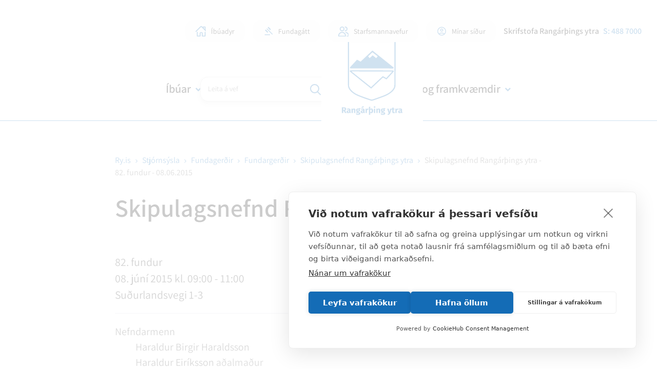

--- FILE ---
content_type: text/html; charset=UTF-8
request_url: https://www.ry.is/is/stjornsysla/stjornsysla/fundargerdir/skipulagsnefnd-rangarthings-ytra/113
body_size: 10588
content:
<!DOCTYPE html>
<!--
		Stefna ehf. - Moya Vefumsjónarkerfi
		- - - - - - - - - - - - - - - - - -
		http://www.moya.is
		Moya - útgáfa 1.16.2		- - - - - - - - - - - - - - - - - -
-->
<html xmlns="http://www.w3.org/1999/xhtml" lang="is">
<head>
		<!-- Google Tag Manager -->
	<script>(function(w,d,s,l,i){w[l]=w[l]||[];w[l].push({'gtm.start':
	new Date().getTime(),event:'gtm.js'});var f=d.getElementsByTagName(s)[0],
	j=d.createElement(s),dl=l!='dataLayer'?'&l='+l:'';j.async=true;j.src=
	'https://www.googletagmanager.com/gtm.js?id='+i+dl;f.parentNode.insertBefore(j,f);
	})(window,document,'script','dataLayer','GTM-TWTDCKH');</script>
	<!-- End Google Tag Manager -->	<meta http-equiv="X-UA-Compatible" content="IE=edge">
	<meta name="viewport" content="width=device-width, initial-scale=1.0, maximum-scale=5.0">
		<meta name="theme-color" content="#146cb6" >
	<meta charset="UTF-8">
	<meta name="author" content="Rangárþing ytra" >
	<meta name="generator" content="Moya 1.16.2" >
		<meta property="og:title" content="Skipulagsnefnd Rang&aacute;r&thorn;ings ytra - 82. fundur - 08.06.2015">
	<meta property="og:image" content="https://www.ry.is/static/themes/2016/images/og.png?v=1767454076">
	<meta property="og:url" content="https://www.ry.is/is/stjornsysla/stjornsysla/fundargerdir/skipulagsnefnd-rangarthings-ytra/113">
	<meta property="og:site_name" content="Rang&aacute;r&thorn;ing ytra">
	<meta property="og:image:width" content="200">
	<meta property="og:image:height" content="200">
	<meta property="og:locale" content="is_IS">
	<meta property="og:type" content="article">

		<title>Skipulagsnefnd Rangárþings ytra - 82. fundur - 08.06.2015 | Rangárþing ytra</title>
	<link href="/static/themes/2016/theme.css?v=331001939e" rel="stylesheet" media="all" type="text/css"/>
			<link href="/is/feed" rel="alternate" type="application/rss+xml" title="RSS - Fréttir" >
	<link href="/_w/tinymce/ui.css?v=1767454076" media="screen" rel="stylesheet" type="text/css" >
	<link href="/_w/elrte/elfinder/css/elfinder.css?v=1767454076" media="screen" rel="stylesheet" type="text/css" >
	<link href="/favicon.ico" rel="icon" type="image/x-icon" >
	<link href="/favicon.ico" rel="shortcut icon" type="image/x-icon" >
	<link href="/static/local/readspeaker/css/readspeaker.css?v=1767454076" media="screen" rel="stylesheet" type="text/css" >
		
</head>
<body class="one hideright has-dropdown-menu rspage">
<!-- Google Tag Manager (noscript) -->
	<noscript><iframe src="https://www.googletagmanager.com/ns.html?id=GTM-TWTDCKH"
	height="0" width="0" style="display:none;visibility:hidden"></iframe></noscript>
	<!-- End Google Tag Manager (noscript) --><a href="#main" id="skipToMain">Fara í aðalefni</a>
<a id="siteTop" class="hide">&nbsp;</a>

<div id="fb-root"></div>
<script>(function (d, s, id) {
		var js, fjs = d.getElementsByTagName(s)[0];
		if (d.getElementById(id)) return;
		js = d.createElement(s);
		js.id = id;
		js.src = '//connect.facebook.net/is_IS/sdk.js#xfbml=1&version=v2.0';
		fjs.parentNode.insertBefore(js, fjs);
	}(document, 'script', 'facebook-jssdk'));
</script>

<div id="page">
		<div id="pageContainer">
		<header id="header">
			<div class="contentWrap">
				<div class="wrap">
					<div class="logo">
						<a href="/is">
							<img src="/static/themes/2016/images/ry-logo.svg?v=3ae2ceba99" alt="Rangárþing ytra">
						</a>
					</div>
					<div class="box_search">
						<div id="searchBox" role="search" class="toggle" data-moya-component="core.form.label-focus">
							<form id="searchForm" name="searchForm" method="get" action="/is/leit">
<div id="elm_q" class="elm_text elm"><label for="q" class="optional">Leita á vef</label>

<span class="lmnt"><input type="text" name="q" id="q" value="" class="text searchQ"></span></div>
<div id="elm_submit" class="elm_submit elm">
<input type="submit" id="searchSubmit" value="Leita"></div></form>						</div>
					</div>
				</div>
				<button id="mainmenuToggle" aria-haspopup="true" aria-controls="mobilemenu">
					<span class="first"></span>
					<span class="middle"></span>
					<span class="last"></span>
					<span class="sr-only">Opna/loka snjalltækjavalmynd</span>
				</button>
				<nav id="mainmenu"
					 data-moya-component="ext.mobilemenu"
					 data-clone="true"
					 data-mMenu="true"
					 data-homeButton="true"
					 aria-label="Valmynd">
					<ul class="menu mmLevel1 " id="mmm-5"><li class="ele-ibuar si level1 children first ord-1"><a href="/is/ibuar"><span>&Iacute;b&uacute;ar</span></a><ul class="menu mmLevel2 " id="mmm-7"><li class="ele-skolar-og-born si level2 first ord-1"><a href="/is/ibuar/skolar-og-born"><span>Sk&oacute;lar og b&ouml;rn</span></a></li><li class="ele-heimili-og-fjolskyldur si level2 ord-2"><a href="/is/ibuar/heimili-og-fjolskyldur"><span>Heimili og fj&ouml;lskyldur</span></a></li><li class="ele-60-og-thjonusta-vid-aldrada si level2 ord-3"><a href="/is/ibuar/60-og-thjonusta-vid-aldrada"><span>60+ og &thorn;j&oacute;nusta vi&eth; aldra&eth;a</span></a></li><li class="ele-nyir-ibuar si level2 ord-4"><a href="/is/ibuar/nyir-ibuar"><span>N&yacute;ir &iacute;b&uacute;ar</span></a></li><li class="ele-felagsthjonusta si level2 goto ord-5"><a href="/is/ibuar/felagsthjonusta"><span>F&eacute;lags&thorn;j&oacute;nusta</span></a></li><li class="ele-laus-storf si level2 ord-6"><a href="/is/ibuar/laus-storf"><span>Laus st&ouml;rf</span></a></li><li class="ele-samgongur-1 si level2 last ord-7"><a href="/is/ibuar/samgongur-1"><span>Samg&ouml;ngur</span></a></li></ul></li><li class="ele-mannlif si level1 children ord-2"><a href="/is/mannlif"><span>Mannl&iacute;f</span></a><ul class="menu mmLevel2 " id="mmm-12"><li class="ele-lifid-i-rangarthingi-ytra si level2 first ord-1"><a href="/is/mannlif/lifid-i-rangarthingi-ytra"><span>L&iacute;fi&eth; &iacute; Rang&aacute;r&thorn;ingi ytra</span></a></li><li class="ele-sundlaugar-og-ithrottahus si level2 ord-2"><a href="/is/mannlif/sundlaugar-og-ithrottahus"><span>Sundlaugar og &iacute;&thorn;r&oacute;ttah&uacute;s</span></a></li><li class="ele-ithrottir-og-tomstundir si level2 ord-3"><a href="/is/mannlif/ithrottir-og-tomstundir"><span>&Iacute;&thorn;r&oacute;ttir og t&oacute;mstundir</span></a></li><li class="ele-bukolla si level2 ord-4"><a href="/is/mannlif/bukolla" target="_blank"><span>B&uacute;kolla</span></a></li><li class="ele-ferdathjonusta si level2 ord-5"><a href="/is/mannlif/ferdathjonusta"><span>Fer&eth;a&thorn;j&oacute;nusta</span></a></li><li class="ele-thjonusta si level2 ord-6"><a href="/is/mannlif/thjonusta"><span>Verslun og &thorn;j&oacute;nusta</span></a></li><li class="ele-utivist-og-heilsa si level2 ord-7"><a href="/is/mannlif/utivist-og-heilsa"><span>&Uacute;tivist og heilsa</span></a></li><li class="ele-vidburdir-1 si level2 ord-8"><a href="/is/mannlif/vidburdir-1"><span>Vi&eth;bur&eth;ir</span></a></li><li class="ele-menning si level2 last ord-9"><a href="/is/mannlif/menning"><span>Menning</span></a></li></ul></li><li class="ele-stjornsysla si level1 selectedLevel1 children ord-3"><a href="/is/stjornsysla"><span>Stj&oacute;rns&yacute;sla</span></a><ul class="menu mmLevel2 " id="mmm-13"><li class="ele-stjornkerfi si level2 first ord-1"><a href="/is/stjornsysla/stjornkerfi"><span>Stj&oacute;rnkerfi</span></a></li><li class="ele-stjornsysla-1 si level2 ord-2"><a href="/is/stjornsysla/stjornsysla-1"><span>Fj&aacute;rm&aacute;l og sk&yacute;rslur</span></a></li><li class="ele-byggdasamlog-1 si level2 ord-3"><a href="/is/stjornsysla/byggdasamlog-1"><span>Bygg&eth;asaml&ouml;g</span></a></li><li class="ele-b-hluta-fyrirtaeki si level2 ord-4"><a href="/is/stjornsysla/b-hluta-fyrirtaeki"><span>B-hluta fyrirt&aelig;ki</span></a></li><li class="ele-samstarfsverkefni si level2 ord-5"><a href="/is/stjornsysla/samstarfsverkefni"><span>Samstarfsverkefni</span></a></li><li class="ele-stjornsysla si level2 selectedLevel2 goto ord-6"><a href="/is/stjornsysla/stjornsysla"><span>Fundager&eth;ir</span></a></li><li class="ele-fundarsalir si level2 ord-7"><a href="/is/stjornsysla/fundarsalir"><span>Fundarsalir</span></a></li><li class="ele-fundaaaetlun si level2 ord-8"><a href="/is/stjornsysla/fundaaaetlun"><span>Funda&aacute;&aelig;tlun</span></a></li><li class="ele-starfsfolk-rangarthings-ytra si level2 last ord-9"><a href="/is/stjornsysla/starfsfolk-rangarthings-ytra"><span>Starfsf&oacute;lk Rang&aacute;r&thorn;ings ytra</span></a></li></ul></li><li class="ele-skipulag-og-framkvaemdir-1 si level1 children ord-4"><a href="/is/skipulag-og-framkvaemdir-1"><span>Skipulag og framkv&aelig;mdir</span></a><ul class="menu mmLevel2 " id="mmm-306"><li class="ele-skipulags-og-byggingamal si level2 first ord-1"><a href="/is/skipulag-og-framkvaemdir-1/skipulags-og-byggingamal"><span>Skipulags- og byggingam&aacute;l</span></a></li><li class="ele-eydublod-og-umsoknir si level2 ord-2"><a href="/is/skipulag-og-framkvaemdir-1/eydublod-og-umsoknir"><span>Ey&eth;ubl&ouml;&eth; og ums&oacute;knir</span></a></li><li class="ele-byggingagatt si level2 ord-3"><a href="/is/skipulag-og-framkvaemdir-1/byggingagatt"><span>Byggingag&aacute;tt</span></a></li><li class="ele-lausar-byggingalodir si level2 ord-4"><a href="/is/skipulag-og-framkvaemdir-1/lausar-byggingalodir"><span>Lausar byggingal&oacute;&eth;ir</span></a></li><li class="ele-kortasja si level2 ord-5"><a href="/is/skipulag-og-framkvaemdir-1/kortasja"><span>Kortasj&aacute;</span></a></li><li class="ele-thjonustumidstod si level2 ord-6"><a href="/is/skipulag-og-framkvaemdir-1/thjonustumidstod"><span>&THORN;j&oacute;nustumi&eth;st&ouml;&eth;</span></a></li><li class="ele-veitur si level2 ord-7"><a href="/is/skipulag-og-framkvaemdir-1/veitur"><span>Veitur</span></a></li><li class="ele-sorphirda-1 si level2 last ord-8"><a href="/is/skipulag-og-framkvaemdir-1/sorphirda-1"><span>Sorphir&eth;a</span></a></li></ul></li><li class="ele-ibuadyr qn si level1 ord-5"><a href="/is/ibuadyr" target="_blank"><span>&Iacute;b&uacute;adyr</span></a></li><li class="ele-fundagatt qn si level1 ord-6"><a href="https://hella.fundagatt.is/login/?ReturnUrl=/" target="_blank"><span>Fundag&aacute;tt</span></a></li><li class="ele-starfsmannavefur qn si level1 ord-7"><a href="/is/starfsmannavefur"><span>Starfsmannavefur</span></a></li><li class="ele-minar-sidur qn si level1 last ord-8"><a href="https://hella.thjonustugatt.is/login.aspx?ReturnUrl=%2f" target="_blank"><span>M&iacute;nar s&iacute;&eth;ur</span></a></li></ul>				</nav>
				<div id="qn">
					<div class="contentWrap">
						<div class="left-qn">
							<ul class="menu mmLevel1 " id="qn-5"><li class="ele-ibuadyr qn si level1 first ord-1"><a href="/is/ibuadyr" target="_blank"><span>&Iacute;b&uacute;adyr</span></a></li><li class="ele-fundagatt qn si level1 ord-2"><a href="https://hella.fundagatt.is/login/?ReturnUrl=/" target="_blank"><span>Fundag&aacute;tt</span></a></li><li class="ele-starfsmannavefur qn si level1 ord-3"><a href="/is/starfsmannavefur"><span>Starfsmannavefur</span></a></li><li class="ele-minar-sidur qn si level1 last ord-4"><a href="https://hella.thjonustugatt.is/login.aspx?ReturnUrl=%2f" target="_blank"><span>M&iacute;nar s&iacute;&eth;ur</span></a></li></ul>						</div>
						<div class="right-qn">
															<div class="qn__phone">
									Skrifstofa Rangárþings ytra <a
										href="tel:4887000">S: 488 7000 </a>
								</div>
																					<div class="gt_element">
								<div id="google_translate_element"></div>
								<script type="text/javascript">
									function googleTranslateElementInit() {
										new google.translate.TranslateElement({
											pageLanguage: 'is',
											includedLanguages: 'en,pl',
											layout: google.translate.TranslateElement.InlineLayout.SIMPLE,
										}, 'google_translate_element');
									}
								</script>
								<script type="text/javascript"
										src="//translate.google.com/translate_a/element.js?cb=googleTranslateElementInit"></script>
							</div>
						</div>
					</div>
				</div>
			</div>
		</header>
							<div id="subpageBanner">
							</div>
		
		<div id="contentContainer">
										
<div id="breadcrumbs" class="box">
	
        <div class="boxText">
		<a href="/is" class="first">Ry.is</a><span class="sep"><i class="fa fa-angle-right"></i></span><a href="/is/stjornsysla">Stjórnsýsla</a><span class="sep"><i class="fa fa-angle-right"></i></span><a href="/is/stjornsysla/stjornsysla">Fundagerðir</a><span class="sep"><i class="fa fa-angle-right"></i></span><a href="/is/stjornsysla/stjornsysla/fundargerdir">Fundargerðir</a><span class="sep"><i class="fa fa-angle-right"></i></span><a href="/is/stjornsysla/stjornsysla/fundargerdir/skipulagsnefnd-rangarthings-ytra">Skipulagsnefnd Rangárþings ytra</a><span class="sep"><i class="fa fa-angle-right"></i></span><a href="/is/stjornsysla/stjornsysla/fundargerdir/skipulagsnefnd-rangarthings-ytra/113" class="last">Skipulagsnefnd Rangárþings ytra - 82. fundur - 08.06.2015</a>
	</div>
</div>				<div class="boxTitle"><h1>Skipulagsnefnd Rangárþings ytra</h1></div>								<div class="row">
					<div class="contentWrap">
						<div id="readspeaker" class="box"><div class="boxText"><div class="readspeaker__wrap">
	<div id="readspeaker_button1" class="rs_skip rsbtn rs_preserve">
		<a rel="nofollow" class="rsbtn_play" accesskey="L" title="Hlustaðu á þessa síðu lesna af ReadSpeaker"
		   href="//app.readspeaker.com/cgi-bin/rsent?customerid=15324&amp;lang=is_is&amp;readid=main&amp;url=https%253A%252F%252Fwww.ry.is%252Fis%252Fstjornsysla%252Fstjornsysla%252Ffundargerdir%252Fskipulagsnefnd-rangarthings-ytra%252F113">
			<span class="rsbtn_left rsimg rspart"><span
					class="rsbtn_text"><span>Hlusta</span></span></span>
			<span class="rsbtn_right rsimg rsplay rspart"></span>
		</a>
	</div>
</div>
</div>
</div>
					</div>
				</div>
													<div class="row">
				<div id="main" role="main">
											<div id="oneMeeting" class="box"><div class="boxText"><div class="meta">
		<span class="number">82. fundur</span>
		<span class="date">
					08. júní 2015										kl. 09:00										 - 11:00			</span>
	<span class="location">Suðurlandsvegi 1-3</span>
		<div class="employees">
								<div class="empList">
				<span class="title">Nefndarmenn</span>
				<ul>
											<li>
							<span class="name">Haraldur Birgir Haraldsson</span>
							<span class="title"></span>
						</li>
											<li>
							<span class="name">Haraldur Eiríksson</span>
							<span class="title">aðalmaður</span>
						</li>
											<li>
							<span class="name">Anna María Kristjánsdóttir</span>
							<span class="title">aðalmaður</span>
						</li>
											<li>
							<span class="name">Yngvi Karl Jónsson</span>
							<span class="title">aðalmaður</span>
						</li>
											<li>
							<span class="name">Margrét Harpa Guðsteinsdóttir</span>
							<span class="title">aðalmaður</span>
						</li>
											<li>
							<span class="name">Sævar Jónsson</span>
							<span class="title">varamaður</span>
						</li>
									</ul>
			</div>
										<div class="author">
				<span class="label">Fundargerð ritaði:</span>
				<span class="name">Har. Birgir Haraldsson</span>
									<span class="title">Skipulags- og byggingarfulltrúi</span>
							</div>
			</div>
		
</div>
<div class="body">
							<div class="case" id="1501051"><h3><span class="num">1.</span><span>Snjallsteinshöfði I, landskipti</span></h3><div class="body"><p class="uid">1501051</p><div class="description">Jón Hjörtur Skúlason, fyrir hönd eigenda að Snjallsteinshöfða 1, landnr. 165008, óskar eftir landskiptum úr jörðinni. Stofna skal 3 spildur úr jörðinni ásamt að stofna svæði undir veg að upprunaspildu. 3 spildur verða vestan við Árbæjarveg. Snjallsteinshöfði 1B, landnúmer 223327 verður 57,1 ha, Snjallsteinshöfði 1C, landnr. 223328 verður 38,3 ha og Snjallsteinshöfði 1D, landnr. 223329 og verður 20,2 ha. Vegurinn fær nafnið Snjallsteinshöfði 1 vegur, landnr. 223330 og verður 1,839 m² að stærð. Snjallsteinshöfði 1 eftir skiptin verður 25,0 ha.</div><div class="comment">Skipulagsnefnd gerir ekki athugasemdir við landskiptin og leggur til að málinu verði framhaldið þegar staðfesting um aðkomur inná Árbæjarveg liggur fyrir frá Vegagerð ríkisins.</div></div><div class="post"></div></div><div class="case" id="1506004"><h3><span class="num">2.</span><span>Svörtuloft 2, landskipti</span></h3><div class="body"><p class="uid">1506004</p><div class="description">Eigendur Svörtulofta 2 landnr. 219865 óska eftir umsögn vegna áforma um landskipti úr jörð sinni. Ný spilda, Svörtuloft 1a, fær landnr. 223334 og verður 7,09 ha að stærð. Svörtuloft 2 verða eftir skiptin 5,76 ha. Áformað er að ný spilda muni sameinast spildu úr landi Minni-Valla síðar.</div><div class="comment">Skipulagsnefnd gerir ekki athugasemdir við áformuð landskipti.</div><div class="attachments" id="case737"><span class="title">Fylgiskjöl:</span><ul><li><a target="_blank" href="https://hella.oneportal.is/MeetingSearch/displaydocument.aspx?itemid=02635688318767008396&meetingid=1505014F       &filename=Svortuloft_2_skipti.pdf&cc=Document">Svortuloft_2_skipti.pdf</a></li></ul></div></div><div class="post"></div></div><div class="case" id="1506005"><h3><span class="num">3.</span><span>Minni-vellir, landskipti</span></h3><div class="body"><p class="uid">1506005</p><div class="description">Landeigendur Minni-Valla, landnr. 164995 óska eftir að skipta úr landi sínu tveimur spildum. Lóð 1, landnr. 223337 og yrði 39,3 ha. Áformað er að hún sameinist Svörtuloftum 2 og noti því sömu aðkomu, og Lóð 2, landnr. 223338 og yrði 2,9 ha. Gert er ráð fyrir að hún sameinist Svörtuloftum 1 eftir landskipti þeirra á milli.</div><div class="comment">Skipulagsnefnd gerir ekki athugasemdir við áformuð landskipti.</div></div><div class="post"></div></div><div class="case" id="1506010"><h3><span class="num">4.</span><span>Selalækur 2 &amp; 3, Landskipti</span></h3><div class="body"><p class="uid">1506010</p><div class="description">Landeigendur að Selalæk 2 &amp;amp;amp;amp;amp;amp;amp;amp;amp; 3 óska eftir að fá að skipta úr jörð sinni. Jörðin Selalækur 2-3 (164547) er 227.8 ha. Þrjár nýjar spildur verður skipt úr jörðinni: Selalækur 3, landnr. 223340 verður 7.633m2, Selalækur 3 land A, landnr. 223341 verður 17.556m2 og<br />Selalækur 3 land B, landnr. 223342 verður 50.000m2. Jörðin eftir landskipti verður Selalækur 2 (164547) alls 220.3 ha.</div><div class="comment">Skipulagsnefnd gerir ekki athugasemdir við áformuð landskipti.</div><div class="attachments" id="case739"><span class="title">Fylgiskjöl:</span><ul><li><a target="_blank" href="https://hella.oneportal.is/MeetingSearch/displaydocument.aspx?itemid=04635690154207918996&meetingid=1505014F       &filename=Selalaekur2-3_3lodir_end_hnit.pdf&cc=Document">Selalaekur2-3_3lodir_end_hnit.pdf</a></li></ul></div></div><div class="post"></div></div><div class="case" id="1505025"><h3><span class="num">5.</span><span>Svínhagi SH-17, breyting á deiliskipulagi</span></h3><div class="body"><p class="uid">1505025</p><div class="description">Landeigandi hefur fengið heimild til að gerðar verði breytingar á gildandi deiliskipulagi fyrir lóðina Svínhaga SH-17 sem samþykkt var 14. október 2014. Um er að ræða breytingu á fjarlægð íbúðarhúss frá Selsundslæk og fjölgun byggingareita á lóðinni í tvo. Undanþága liggur fyrir frá UAR með bréfi dags. 8. maí 2015. Tillaga að breytingu á deiliskipulagi lögð fram dags. 11.5.2015.</div><div class="comment">Skipulagsnefnd samþykkir tillöguna og leggur til að hún verði auglýst skv. 43. gr. skipulagslaga nr. 123/2010.</div></div><div class="post"></div></div><div class="case" id="1407018"><h3><span class="num">6.</span><span>Haukadalur lóð B, deiliskipulag</span></h3><div class="body"><p class="uid">1407018</p><div class="description">Ingólfur Örn Steingrímsson hefur fengið heimild til að deiliskipuleggja land sitt, lóð B í landi Haukadals, fyrir íbúðarhús og frístundasvæði. Hluti spildunnar fellur undir landbúnað og hluti undir frístundasvæði skv. aðalskipulagi. Tillagan tekur til tveggja frístundalóða auk bygginga íbúðarhúss og skemmu. Fyrir er á landbúnaðarsvæði spildunnar gestahús og geymsla. Tillagan var auglýst frá 15. apríl til og með 29. maí og bárust engar athugasemdir á auglýsingatíma. Ábending barst frá Umhverfisstofnun um að ekki skuli raska birkikjarri.</div><div class="comment">Skipulagsnefnd tekur undir með Umhverfisstofnun og leggur til að auglýst tillaga verði send Skipulagsstofnun skv. 3. mgr. 41. gr. skipulagslaga nr. 123/2010.</div></div><div class="post"></div></div><div class="case" id="1501005"><h3><span class="num">7.</span><span>Gaddstaðaflatir deiliskipulag hestasvæðis</span></h3><div class="body"><p class="uid">1501005</p><div class="description">Rangárþing ytra hefur hafið deiliskipulagsferli á svæðinu sunnan við hótel Stracta. Skipulagt verður svæði fyrir hestatengda starfsemi og fleira. Kynning á fyrirliggjandi tillögu hefur farið fram til hagsmunaaðila og er tillagan lögð fyrir til samþykktar.</div><div class="comment">Skipulagsnefnd samþykkir að veita heimild til deiliskipulagsgerðar og leggur til að fallið verði frá lýsingu þar sem skipulagsáætlun samræmist stefnu aðalskipulagsins. Skipulagsnefnd samþykkir jafnframt framlagða tillögu og leggur til að hún verði auglýst skv. 1. mgr. 41. gr. skipulagslaga nr. 123/2010.</div><div class="attachments" id="case742"><span class="title">Fylgiskjöl:</span><ul><li><a target="_blank" href="https://hella.oneportal.is/MeetingSearch/displaydocument.aspx?itemid=05635690944334716415&meetingid=1505014F       &filename=05.06.2015 Gaddstadaflatir_hesthus_Lett.pdf&cc=Document">05.06.2015 Gaddstadaflatir_hesthus_Lett.pdf</a></li></ul></div></div><div class="post"></div></div><div class="case" id="1505051"><h3><span class="num">8.</span><span>Hungurfit, breyting á deiliskipulagi</span></h3><div class="body"><p class="uid">1505051</p><div class="description">Hungurfit, breyting á deiliskipulagi vegna rangrar staðsetningar á lóðamarkalínu milli lóðanna Þ1 og Þ2. Línan færist um 5 metra til austurs og jafnar þar með svæðið á milli mannvirkja á lóðunum.</div><div class="comment">Skipulagsnefnd samþykkir að gerðar verði nauðsynlegar breytingar á skipulaginu til að rétta af lóðamörk. Leita skal samþykkis annarra lóðarhafa á svæðinu.</div></div><div class="post"></div></div><div class="case" id="1505028"><h3><span class="num">9.</span><span>Efra-Sel 2, lóð 222958, Deiliskipulag</span></h3><div class="body"><p class="uid">1505028</p><div class="description">Rúnar Örn Indriðason fyrir hönd föður síns óskar eftir heimild til að deiliskipuleggja lóð sína úr landi Efra-Sels 2. Gert er ráð fyrir frístundalóð þar sem heimilt yrði að byggja sumarhús, geymslu og gestahús.</div><div class="comment">Skipulagsnefnd leggur til að veitt verði heimild til skipulagsgerðar og að ferli hefjist þegar niðurstaða hefur fengist frá Vegagerðinni á tengingu inná Bjallaveginn.</div></div><div class="post"></div></div><div class="case" id="1506011"><h3><span class="num">10.</span><span>Svörtuloft, Deiliskipulag</span></h3><div class="body"><p class="uid">1506011</p><div class="description">Landeigendur Svörtulofta úr landi Minni-Valla óska eftir að fá að deiliskipuleggja lóðir sínar vegna frekari áforma um byggingar. Tillaga þess efnis var lögð fram á árinu 2005 en tók aldrei gildi með auglýsingu í B-deild Stjórnartíðinda. Nú þegar eru tvö sumarhús á tveimur lóðum innan svæðisins.</div><div class="comment">Skipulagsnefnd samþykkir að veita heimild til deiliskipulagsgerðar og leggur til að fallið verði frá lýsingu þar sem skipulagsáætlun samræmist stefnu aðalskipulagsins. Skipulagsnefnd samþykkir jafnframt framlagða tillögu og leggur til að hún verði auglýst skv. 1. mgr. 41. gr. skipulagslaga nr. 123/2010.</div><div class="attachments" id="case745"><span class="title">Fylgiskjöl:</span><ul><li><a target="_blank" href="https://hella.oneportal.is/MeetingSearch/displaydocument.aspx?itemid=04635690180586738996&meetingid=1505014F       &filename=8614_2006030075_7433.pdf&cc=Document">8614_2006030075_7433.pdf</a></li></ul></div></div><div class="post"></div></div><div class="case" id="1505049"><h3><span class="num">11.</span><span>Landsnet, breyting á Sigöldulínu 3</span></h3><div class="body"><p class="uid">1505049</p><div class="description">Landsnet undirbýr breytingu á Sigöldulínu 3, 220 kV línu sem liggur á mili Sigöldu og Búrfells. Heildarlengd línunnar er 36,8 km og eru 22,3 km innan Rangárþings ytra. Fjöldi mastra er 101, þar af eru 62 möstur innan Rangárþings ytra. Tilkynning barst frá Landsneti með tölvupósti 30.4.2015. Álit Skipulagsstofnunar liggur fyrir þar sem niðurstaða stofnunarinnar var að framkvæmdin væri ekki tilkynningarskyld til ákvörðunar um matskyldu. Meðfylgjandi er því lögð fram umsókn um framkvæmdaleyfi frá Landsneti.</div><div class="comment">Skipulagsnefnd leggur til að veitt verði framkvæmdaleyfi til Landsnets á grundvelli fyrirliggjandi gagna. Skilmálar taki m.a. á að öllu raski á umhverfi verði haldið í lágmarki.</div><div class="attachments" id="case746"><span class="title">Fylgiskjöl:</span><ul><li><a target="_blank" href="https://hella.oneportal.is/MeetingSearch/displaydocument.aspx?itemid=27635683205574806748&meetingid=1505014F       &filename=SI3-Kort.pdf&cc=Document">SI3-Kort.pdf</a></li><li><a target="_blank" href="https://hella.oneportal.is/MeetingSearch/displaydocument.aspx?itemid=27635683205799446748&meetingid=1505014F       &filename=Skipulagsstofnun - Viðhald og styrking Sigöldulínu 3.pdf&cc=Document">Skipulagsstofnun - Viðhald og styrking Sigöldulínu 3.pdf</a></li><li><a target="_blank" href="https://hella.oneportal.is/MeetingSearch/displaydocument.aspx?itemid=04635690145527454524&meetingid=1505014F       &filename=Framkvæmdaleyfi v/breytinga á Sigöldulínu 3&cc=Document">Framkvæmdaleyfi v/breytinga á Sigöldulínu 3</a></li><li><a target="_blank" href="https://hella.oneportal.is/MeetingSearch/displaydocument.aspx?itemid=02635688537943770721&meetingid=1505014F       &filename=SI3-Framkvæmdaleyfi_umsókn til Rangárþings ytra.pdf&cc=Document">SI3-Framkvæmdaleyfi_umsókn til Rangárþings ytra.pdf</a></li><li><a target="_blank" href="https://hella.oneportal.is/MeetingSearch/displaydocument.aspx?itemid=02635688537948138721&meetingid=1505014F       &filename=SI3-Kort.pdf&cc=Document">SI3-Kort.pdf</a></li></ul></div></div><div class="post"></div></div><div class="case" id="1506007"><h3><span class="num">12.</span><span>Grásteinn, umsókn um framkvæmdaleyfi</span></h3><div class="body"><p class="uid">1506007</p><div class="description">Landeigendur Grásteins landnr. 174770 óska eftir framkvæmdaleyfi til að móta viðlegu úr bakka Ytri-Rangár, vegna áforma um ferðaþjónustu. Framkvæmdasvæði er u.þ.b. 420 m².</div><div class="comment">Skipulagsnefnd átelur landeiganda fyrir að hefja framkvæmdir án nauðsynlegra leyfa. Fyrir liggur að framkvæmdin þarf að vera í samræmi við skipulag sem hún er ekki. Nefndin telur þó að framkvæmdin sem slík sé ekki þess eðlis að hún kalli á meðferð skv. lögum um umhverfismat en að hún falli undir leyfisskyldu. Landeiganda verði því gert að deiliskipuleggja svæðið sem áformað er að nýta til starfseminnar og leggur Skipulagsnefnd til að framkvæmdaleyfi verði gefið út þegar deiliskipulagið hefur öðlast gildistöku.</div></div><div class="post"></div></div><div class="case" id="1506009"><h3><span class="num">13.</span><span>Minjastofnun, Stefnumótun um verndun fornleifa og byggingararfs 2015-2020</span></h3><div class="body"><p class="uid">1506009</p><div class="description">Minjastofnun óskar eftir umsögnum um drög að stefnumótun um verndun fornleifa og byggingararfs</div><div class="comment">Skipulagsnefnd gerir ekki athugasemdir við fyrirliggjandi drög.</div><div class="attachments" id="case748"><span class="title">Fylgiskjöl:</span><ul><li><a target="_blank" href="https://hella.oneportal.is/MeetingSearch/displaydocument.aspx?itemid=04635690070833475449&meetingid=1505014F       &filename=Stefnumótun Minjastofnun.pdf&cc=Document">Stefnumótun Minjastofnun.pdf</a></li></ul></div></div><div class="post"></div></div>				<p class="final">Fundi slitið - kl. 11:00.</p>
	</div>
</div>
</div>
															</div>
							</div>
			<div id="below">
				
<div id="box_sitemap" class="box">
	<ul class="menu mmLevel2 " id="belowMenu-73"><li class="ele-sveitarstjorn-rangarthings-ytra si level2 first ord-1"><a href="/is/stjornsysla/stjornsysla/fundargerdir/sveitarstjorn-rangarthings-ytra"><span>Sveitarstj&oacute;rn</span></a></li><li class="ele-byggdarad-rangarthings-ytra si level2 ord-2"><a href="/is/stjornsysla/stjornsysla/fundargerdir/byggdarad-rangarthings-ytra"><span>Bygg&eth;ar&aacute;&eth;</span></a></li><li class="ele-skipulags-og-umferdarnefnd si level2 ord-3"><a href="/is/stjornsysla/stjornsysla/fundargerdir/skipulags-og-umferdarnefnd"><span>Skipulags- og umfer&eth;arnefnd</span></a></li><li class="ele-markads-menningar-og-jafnrettismalanefnd si level2 ord-4"><a href="/is/stjornsysla/stjornsysla/fundargerdir/markads-menningar-og-jafnrettismalanefnd"><span>Marka&eth;s-, menningar- og jafnr&eacute;ttism&aacute;lanefnd</span></a></li><li class="ele-heilsu-ithrotta-og-tomstundanefnd si level2 ord-5"><a href="/is/stjornsysla/stjornsysla/fundargerdir/heilsu-ithrotta-og-tomstundanefnd"><span>Heilsu,- &iacute;&thorn;r&oacute;tta- og t&oacute;mstundanefnd</span></a></li><li class="ele-ungmennarad si level2 ord-6"><a href="/is/stjornsysla/stjornsysla/fundargerdir/ungmennarad"><span>Ungmennar&aacute;&eth;</span></a></li><li class="ele-umhverfis-halendis-og-samgongunefnd si level2 ord-7"><a href="/is/stjornsysla/stjornsysla/fundargerdir/umhverfis-halendis-og-samgongunefnd"><span>Umhverfis-, h&aacute;lendis- og samg&ouml;ngunefnd</span></a></li><li class="ele-tonlistarskoli-rangaeinga-bs si level2 last ord-8"><a href="/is/stjornsysla/stjornsysla/fundargerdir/tonlistarskoli-rangaeinga-bs"><span>T&oacute;nlistarsk&oacute;li Rang&aelig;inga bs</span></a></li></ul>
        <div class="boxText">
		
	</div>
</div>							<div id="abendingar">
			 <div class="helpful">
	<form id="helpful_form" enctype="application/x-www-form-urlencoded" class="moya_form" action="/is/stjornsysla/stjornsysla/fundargerdir/skipulagsnefnd-rangarthings-ytra/113" method="post">
<div id="elm_url" class="elm_hidden elm">
<input type="hidden" name="url" value="/is/stjornsysla/stjornsysla/fundargerdir/skipulagsnefnd-rangarthings-ytra/113" class="hidden " id="url"></div>
<div id="elm_module" class="elm_hidden elm">
<input type="hidden" name="module" value="-1" class="hidden " id="module"></div>
<div id="elm_extID" class="elm_hidden elm">
<input type="hidden" name="extID" value="-1" class="hidden " id="extID"></div>
<fieldset id="fieldset_yesFieldset"><legend>Fannst þér efnið á síðunni hjálplegt?</legend>

<div id="elm_helpful" class="elm_radio elm">
<span class="lmnt"><label for="helpful-1"><input type="radio" name="helpful" id="helpful-1" value="1" class="radio ">Já</label><br /><label for="helpful-"><input type="radio" name="helpful" id="helpful-" value="0" class="radio ">Nei</label></span></div></fieldset>
<fieldset id="fieldset_noFieldset" style="display:none"><legend>Ástæða</legend>

<div id="elm_reason" class="elm_radio elm">
<span class="lmnt"><label for="reason-1"><input type="radio" name="reason" id="reason-1" value="1" aria-required="true" class="radio ">Efnið svarar ekki spurningunni</label><br /><label for="reason-2"><input type="radio" name="reason" id="reason-2" value="2" aria-required="true" class="radio ">Síðan inniheldur rangar upplýsingar</label><br /><label for="reason-3"><input type="radio" name="reason" id="reason-3" value="3" aria-required="true" class="radio ">Það er of mikið efni á síðunni</label><br /><label for="reason-4"><input type="radio" name="reason" id="reason-4" value="4" aria-required="true" class="radio ">Ég skil ekki efnið, finnst það of flókið</label></span></div>
<div id="elm_extra" class="elm_textarea elm"><label for="extra" class="optional">Eitthvað annað sem þú vilt koma á framfæri? Vinsamlegast skildu eftir netfang í textareitnum ef þú óskar eftir því að fá svar við ábendingunni</label>

<span class="lmnt"><textarea name="extra" id="extra" maxlength="350" class="textarea " rows="5" cols="80"></textarea></span></div>
<div id="elm_g-recaptcha-response" class="elm_recaptcha elm">
<div class="g-recaptcha" data-sitekey="6LeO1BQUAAAAAMAQcwUhzGBOAQbhGSizEyh2vxHj"></div></div>
<div id="elm_helpful_cancel" class="elm_button elm">
<button name="helpful_cancel" id="helpful_cancel" type="button" class="submit">Hætta við</button></div>
<div id="elm_helpful_submit" class="elm_button elm">
<button name="helpful_submit" id="helpful_submit" type="button" class="submit">Senda</button></div></fieldset></form>	<div id="helpful-success" style="display: none" data-text="Takk fyrir! Ábending þín er móttekin">
	</div>
</div>
		</div>
				</div>
		</div>
		<button id="searchToggle" aria-label="Opna leit"
				aria-haspopup="true" aria-controls="searchForm">
		</button>
		<div id="msearchBox" role="search" class="toggle" data-moya-component="core.form.label-focus">
			<form id="searchForm" name="searchForm" method="get" action="/is/leit">
<div id="elm_q" class="elm_text elm"><label for="q" class="optional">Leita á vef</label>

<span class="lmnt"><input type="text" name="q" id="q" value="" class="text searchQ"></span></div>
<div id="elm_submit" class="elm_submit elm">
<input type="submit" id="searchSubmit" value="Leita"></div></form>			<button id="searchClose" aria-label="Loka leit"></button>
		</div>
	</div>
</div>
<footer>
	<div class="wrap">
		<div class="contentWrap">
			<div class="footerLogo">
				<img src="/static/themes/2016/images/logo-footer.svg?v=932ad2111c" alt="">
			</div>
			<div class="content">
				<div class="upper">
					<div class="web__title">Rangárþing ytra</div>
					<div class="footer__phone">
													<div class="phone1">
								<div>Skrifstofa Rangárþings ytra</div>
								<a href="tel:4887000">S: 488 7000 </a>
							</div>
																			<div class="phone2">
								<div>Neyðarsími þjónustumiðstöðvar</div>
								<a href="tel:4875284">S: 487 5284</a>
							</div>
											</div>
				</div>
				<div class="lower">
					<div class="flex-row">
<div class="flex-column flex-width-desktop-auto flex-width-tablet-50 flex-width-mobile-100">
<p><span class="notranslate">Suðurlandsvegur 1-3, 850 Hella</span><br>Sími: <a href="tel:3544887000">488 7000<br></a>Netfang: ry(hjá)ry.is<br><span class="notranslate">Kennitala: 520602-3050</span></p>
</div>
<div class="flex-column flex-width-desktop-auto flex-width-tablet-50 flex-width-mobile-100">
<p><strong>Opnunartímar á skrifstofu:</strong> <br>mán. - fim. kl. 9:00 - 15:00 <br>föstudaga&nbsp; kl. 9:00 - 12:00<br><strong>Ábyrgðarmaður síðu:</strong> Sveitarstjóri</p>
</div>
<div class="flex-column flex-width-desktop-auto flex-width-tablet-50 flex-width-mobile-100">
<p><img src="/static/files/_blob/giq4flcsl8wuaxevd1l2mb.png" width="113" height="113"> <img src="/static/files/hsam.jpg" width="150"></p>
</div>
<div class="flex-column flex-width-desktop-auto flex-width-tablet-50 flex-width-mobile-100">
<ul>
<li><a class="employee__web" href="/is/starfsmannavefur">Starfsmannavefur</a></li>
<li><a class="contact__us" href="/is/hafa-samband">Hafðu samband</a></li>
<li><a href="https://www.ry.is/is/stjornsysla/stjornkerfi/stefnur-og-aaetlanir/ritstjornarstefna" target="_blank" rel="noopener">Ritstjórnarstefna</a></li>
<li><a class="follow__fb" href="https://www.facebook.com/Rang%C3%A1r%C3%BEing-ytra-349403531824425/" target="_blank" rel="noopener">Fylgstu með á Facebook</a></li>
</ul>
</div>
</div>				</div>
			</div>
		</div>
	</div>
</footer>
<script
	src="//ajax.googleapis.com/ajax/libs/jquery/1.11.1/jquery.min.js"></script>
<script
	src="//ajax.googleapis.com/ajax/libs/jqueryui/1.11.2/jquery-ui.min.js"></script>
	<script type="text/javascript" src="/_moya/javascripts/dist/bundle.min.js?v=1767454076"></script>
	<script type="text/javascript" src="/_w/tinymce/jquery.tinymce.min.js?v1647279785&amp;v=1767454076"></script>
	<script type="text/javascript" src="/_w/tinymce/init.js?v1675147954&amp;v=1767454076"></script>
	<script type="text/javascript" src="/_w/elrte/elfinder/js/elfinder.full.js?v=1767454076"></script>
	<script type="text/javascript" src="/_w/elrte/elfinder/js/i18n/elfinder.is.js?v=1767454076"></script>
	<script type="text/javascript" src="/static/local/one/js/meeting.js?v=1767454076"></script>
	<script type="text/javascript" src="//cdn1.readspeaker.com/script/15324/webReader/webReader.js?pids=wr&amp;v=1767454076"></script>
	<script type="text/javascript" src="https://www.google.com/recaptcha/api.js?hl=is&amp;v=1767454076"></script><script src="/static/themes/2016/js/moya.min.js?v=637b0af5e3"></script>
<script src="/static/themes/2016/js/site.min.js?v=168ada65ab"></script>

<script type="text/javascript">
<!--//--><![CDATA[//><!--
moya.division = 'is';
moya.lang = 'is';
moya.fancybox.init();
$(function() { $("a.fancybox").fancybox({ helpers:{ title:{ type:"inside" },media:true },openEffect:"elastic",closeEffect:"elastic" }); });
$(function() { $("a.slideshow").fancybox({ helpers:{ title:{ type:"inside" },buttons:true,media:true },openEffect:"elastic",closeEffect:"elastic",playSpeed:4000,prevEffect:"none",nextEffect:"none",closeBtn:false }); });
$(function() { $("img.responsive").responsiveImg(); });
$(function() { moya.editor.tiny.setup({"style_formats":[{"title":"Tilvitnun","block":"div","classes":"quote"},{"title":"Takki","inline":"a","classes":"btn btn-primary"},{"title":"Ekki \u00fe\u00fd\u00f0a","inline":"span","classes":"notranslate"},{"title":"Tenglar fyrir hli\u00f0ard\u00e1lk","selector":"ul","classes":"link__list"},{"title":"Gard\u00edna","block":"section","classes":"accordion","wrapper":true,"merge_siblings":false}],"content_css":"\/static\/themes\/2016\/theme.css?v1763546050","language":"is"});
moya.editor.tiny.init('noneExisting', {"style_formats":[{"title":"Tilvitnun","block":"div","classes":"quote"},{"title":"Takki","inline":"a","classes":"btn btn-primary"},{"title":"Ekki \u00fe\u00fd\u00f0a","inline":"span","classes":"notranslate"},{"title":"Tenglar fyrir hli\u00f0ard\u00e1lk","selector":"ul","classes":"link__list"},{"title":"Gard\u00edna","block":"section","classes":"accordion","wrapper":true,"merge_siblings":false}],"content_css":"\/static\/themes\/2016\/theme.css?v1763546050","language":"is"}); });
$(function() { oneMeeting_strDelete = "Eyða"; });
$(function() { Helpful.init({"language":{"explain":"Eitthva\u00f0 anna\u00f0 sem \u00fe\u00fa vilt koma \u00e1 framf\u00e6ri? Vinsamlegast skildu eftir netfang \u00ed textareitnum ef \u00fe\u00fa \u00f3skar eftir \u00fev\u00ed a\u00f0 f\u00e1 svar vi\u00f0 \u00e1bendingunni"}}); });
$('.g-recaptcha').before('<label for="g-recaptcha-response" class="sr-only">reCaptcha</label>')
$(function() { Helpful.init({"language":{"explain":"Eitthva\u00f0 anna\u00f0 sem \u00fe\u00fa vilt koma \u00e1 framf\u00e6ri? Vinsamlegast skildu eftir netfang \u00ed textareitnum ef \u00fe\u00fa \u00f3skar eftir \u00fev\u00ed a\u00f0 f\u00e1 svar vi\u00f0 \u00e1bendingunni"}}); });

//--><!]]>
</script>

</body>
</html>


--- FILE ---
content_type: text/html; charset=utf-8
request_url: https://www.google.com/recaptcha/api2/anchor?ar=1&k=6LeO1BQUAAAAAMAQcwUhzGBOAQbhGSizEyh2vxHj&co=aHR0cHM6Ly93d3cucnkuaXM6NDQz&hl=is&v=7gg7H51Q-naNfhmCP3_R47ho&size=normal&anchor-ms=20000&execute-ms=30000&cb=roi47jf10dx7
body_size: 48835
content:
<!DOCTYPE HTML><html dir="ltr" lang="is"><head><meta http-equiv="Content-Type" content="text/html; charset=UTF-8">
<meta http-equiv="X-UA-Compatible" content="IE=edge">
<title>reCAPTCHA</title>
<style type="text/css">
/* cyrillic-ext */
@font-face {
  font-family: 'Roboto';
  font-style: normal;
  font-weight: 400;
  font-stretch: 100%;
  src: url(//fonts.gstatic.com/s/roboto/v48/KFO7CnqEu92Fr1ME7kSn66aGLdTylUAMa3GUBHMdazTgWw.woff2) format('woff2');
  unicode-range: U+0460-052F, U+1C80-1C8A, U+20B4, U+2DE0-2DFF, U+A640-A69F, U+FE2E-FE2F;
}
/* cyrillic */
@font-face {
  font-family: 'Roboto';
  font-style: normal;
  font-weight: 400;
  font-stretch: 100%;
  src: url(//fonts.gstatic.com/s/roboto/v48/KFO7CnqEu92Fr1ME7kSn66aGLdTylUAMa3iUBHMdazTgWw.woff2) format('woff2');
  unicode-range: U+0301, U+0400-045F, U+0490-0491, U+04B0-04B1, U+2116;
}
/* greek-ext */
@font-face {
  font-family: 'Roboto';
  font-style: normal;
  font-weight: 400;
  font-stretch: 100%;
  src: url(//fonts.gstatic.com/s/roboto/v48/KFO7CnqEu92Fr1ME7kSn66aGLdTylUAMa3CUBHMdazTgWw.woff2) format('woff2');
  unicode-range: U+1F00-1FFF;
}
/* greek */
@font-face {
  font-family: 'Roboto';
  font-style: normal;
  font-weight: 400;
  font-stretch: 100%;
  src: url(//fonts.gstatic.com/s/roboto/v48/KFO7CnqEu92Fr1ME7kSn66aGLdTylUAMa3-UBHMdazTgWw.woff2) format('woff2');
  unicode-range: U+0370-0377, U+037A-037F, U+0384-038A, U+038C, U+038E-03A1, U+03A3-03FF;
}
/* math */
@font-face {
  font-family: 'Roboto';
  font-style: normal;
  font-weight: 400;
  font-stretch: 100%;
  src: url(//fonts.gstatic.com/s/roboto/v48/KFO7CnqEu92Fr1ME7kSn66aGLdTylUAMawCUBHMdazTgWw.woff2) format('woff2');
  unicode-range: U+0302-0303, U+0305, U+0307-0308, U+0310, U+0312, U+0315, U+031A, U+0326-0327, U+032C, U+032F-0330, U+0332-0333, U+0338, U+033A, U+0346, U+034D, U+0391-03A1, U+03A3-03A9, U+03B1-03C9, U+03D1, U+03D5-03D6, U+03F0-03F1, U+03F4-03F5, U+2016-2017, U+2034-2038, U+203C, U+2040, U+2043, U+2047, U+2050, U+2057, U+205F, U+2070-2071, U+2074-208E, U+2090-209C, U+20D0-20DC, U+20E1, U+20E5-20EF, U+2100-2112, U+2114-2115, U+2117-2121, U+2123-214F, U+2190, U+2192, U+2194-21AE, U+21B0-21E5, U+21F1-21F2, U+21F4-2211, U+2213-2214, U+2216-22FF, U+2308-230B, U+2310, U+2319, U+231C-2321, U+2336-237A, U+237C, U+2395, U+239B-23B7, U+23D0, U+23DC-23E1, U+2474-2475, U+25AF, U+25B3, U+25B7, U+25BD, U+25C1, U+25CA, U+25CC, U+25FB, U+266D-266F, U+27C0-27FF, U+2900-2AFF, U+2B0E-2B11, U+2B30-2B4C, U+2BFE, U+3030, U+FF5B, U+FF5D, U+1D400-1D7FF, U+1EE00-1EEFF;
}
/* symbols */
@font-face {
  font-family: 'Roboto';
  font-style: normal;
  font-weight: 400;
  font-stretch: 100%;
  src: url(//fonts.gstatic.com/s/roboto/v48/KFO7CnqEu92Fr1ME7kSn66aGLdTylUAMaxKUBHMdazTgWw.woff2) format('woff2');
  unicode-range: U+0001-000C, U+000E-001F, U+007F-009F, U+20DD-20E0, U+20E2-20E4, U+2150-218F, U+2190, U+2192, U+2194-2199, U+21AF, U+21E6-21F0, U+21F3, U+2218-2219, U+2299, U+22C4-22C6, U+2300-243F, U+2440-244A, U+2460-24FF, U+25A0-27BF, U+2800-28FF, U+2921-2922, U+2981, U+29BF, U+29EB, U+2B00-2BFF, U+4DC0-4DFF, U+FFF9-FFFB, U+10140-1018E, U+10190-1019C, U+101A0, U+101D0-101FD, U+102E0-102FB, U+10E60-10E7E, U+1D2C0-1D2D3, U+1D2E0-1D37F, U+1F000-1F0FF, U+1F100-1F1AD, U+1F1E6-1F1FF, U+1F30D-1F30F, U+1F315, U+1F31C, U+1F31E, U+1F320-1F32C, U+1F336, U+1F378, U+1F37D, U+1F382, U+1F393-1F39F, U+1F3A7-1F3A8, U+1F3AC-1F3AF, U+1F3C2, U+1F3C4-1F3C6, U+1F3CA-1F3CE, U+1F3D4-1F3E0, U+1F3ED, U+1F3F1-1F3F3, U+1F3F5-1F3F7, U+1F408, U+1F415, U+1F41F, U+1F426, U+1F43F, U+1F441-1F442, U+1F444, U+1F446-1F449, U+1F44C-1F44E, U+1F453, U+1F46A, U+1F47D, U+1F4A3, U+1F4B0, U+1F4B3, U+1F4B9, U+1F4BB, U+1F4BF, U+1F4C8-1F4CB, U+1F4D6, U+1F4DA, U+1F4DF, U+1F4E3-1F4E6, U+1F4EA-1F4ED, U+1F4F7, U+1F4F9-1F4FB, U+1F4FD-1F4FE, U+1F503, U+1F507-1F50B, U+1F50D, U+1F512-1F513, U+1F53E-1F54A, U+1F54F-1F5FA, U+1F610, U+1F650-1F67F, U+1F687, U+1F68D, U+1F691, U+1F694, U+1F698, U+1F6AD, U+1F6B2, U+1F6B9-1F6BA, U+1F6BC, U+1F6C6-1F6CF, U+1F6D3-1F6D7, U+1F6E0-1F6EA, U+1F6F0-1F6F3, U+1F6F7-1F6FC, U+1F700-1F7FF, U+1F800-1F80B, U+1F810-1F847, U+1F850-1F859, U+1F860-1F887, U+1F890-1F8AD, U+1F8B0-1F8BB, U+1F8C0-1F8C1, U+1F900-1F90B, U+1F93B, U+1F946, U+1F984, U+1F996, U+1F9E9, U+1FA00-1FA6F, U+1FA70-1FA7C, U+1FA80-1FA89, U+1FA8F-1FAC6, U+1FACE-1FADC, U+1FADF-1FAE9, U+1FAF0-1FAF8, U+1FB00-1FBFF;
}
/* vietnamese */
@font-face {
  font-family: 'Roboto';
  font-style: normal;
  font-weight: 400;
  font-stretch: 100%;
  src: url(//fonts.gstatic.com/s/roboto/v48/KFO7CnqEu92Fr1ME7kSn66aGLdTylUAMa3OUBHMdazTgWw.woff2) format('woff2');
  unicode-range: U+0102-0103, U+0110-0111, U+0128-0129, U+0168-0169, U+01A0-01A1, U+01AF-01B0, U+0300-0301, U+0303-0304, U+0308-0309, U+0323, U+0329, U+1EA0-1EF9, U+20AB;
}
/* latin-ext */
@font-face {
  font-family: 'Roboto';
  font-style: normal;
  font-weight: 400;
  font-stretch: 100%;
  src: url(//fonts.gstatic.com/s/roboto/v48/KFO7CnqEu92Fr1ME7kSn66aGLdTylUAMa3KUBHMdazTgWw.woff2) format('woff2');
  unicode-range: U+0100-02BA, U+02BD-02C5, U+02C7-02CC, U+02CE-02D7, U+02DD-02FF, U+0304, U+0308, U+0329, U+1D00-1DBF, U+1E00-1E9F, U+1EF2-1EFF, U+2020, U+20A0-20AB, U+20AD-20C0, U+2113, U+2C60-2C7F, U+A720-A7FF;
}
/* latin */
@font-face {
  font-family: 'Roboto';
  font-style: normal;
  font-weight: 400;
  font-stretch: 100%;
  src: url(//fonts.gstatic.com/s/roboto/v48/KFO7CnqEu92Fr1ME7kSn66aGLdTylUAMa3yUBHMdazQ.woff2) format('woff2');
  unicode-range: U+0000-00FF, U+0131, U+0152-0153, U+02BB-02BC, U+02C6, U+02DA, U+02DC, U+0304, U+0308, U+0329, U+2000-206F, U+20AC, U+2122, U+2191, U+2193, U+2212, U+2215, U+FEFF, U+FFFD;
}
/* cyrillic-ext */
@font-face {
  font-family: 'Roboto';
  font-style: normal;
  font-weight: 500;
  font-stretch: 100%;
  src: url(//fonts.gstatic.com/s/roboto/v48/KFO7CnqEu92Fr1ME7kSn66aGLdTylUAMa3GUBHMdazTgWw.woff2) format('woff2');
  unicode-range: U+0460-052F, U+1C80-1C8A, U+20B4, U+2DE0-2DFF, U+A640-A69F, U+FE2E-FE2F;
}
/* cyrillic */
@font-face {
  font-family: 'Roboto';
  font-style: normal;
  font-weight: 500;
  font-stretch: 100%;
  src: url(//fonts.gstatic.com/s/roboto/v48/KFO7CnqEu92Fr1ME7kSn66aGLdTylUAMa3iUBHMdazTgWw.woff2) format('woff2');
  unicode-range: U+0301, U+0400-045F, U+0490-0491, U+04B0-04B1, U+2116;
}
/* greek-ext */
@font-face {
  font-family: 'Roboto';
  font-style: normal;
  font-weight: 500;
  font-stretch: 100%;
  src: url(//fonts.gstatic.com/s/roboto/v48/KFO7CnqEu92Fr1ME7kSn66aGLdTylUAMa3CUBHMdazTgWw.woff2) format('woff2');
  unicode-range: U+1F00-1FFF;
}
/* greek */
@font-face {
  font-family: 'Roboto';
  font-style: normal;
  font-weight: 500;
  font-stretch: 100%;
  src: url(//fonts.gstatic.com/s/roboto/v48/KFO7CnqEu92Fr1ME7kSn66aGLdTylUAMa3-UBHMdazTgWw.woff2) format('woff2');
  unicode-range: U+0370-0377, U+037A-037F, U+0384-038A, U+038C, U+038E-03A1, U+03A3-03FF;
}
/* math */
@font-face {
  font-family: 'Roboto';
  font-style: normal;
  font-weight: 500;
  font-stretch: 100%;
  src: url(//fonts.gstatic.com/s/roboto/v48/KFO7CnqEu92Fr1ME7kSn66aGLdTylUAMawCUBHMdazTgWw.woff2) format('woff2');
  unicode-range: U+0302-0303, U+0305, U+0307-0308, U+0310, U+0312, U+0315, U+031A, U+0326-0327, U+032C, U+032F-0330, U+0332-0333, U+0338, U+033A, U+0346, U+034D, U+0391-03A1, U+03A3-03A9, U+03B1-03C9, U+03D1, U+03D5-03D6, U+03F0-03F1, U+03F4-03F5, U+2016-2017, U+2034-2038, U+203C, U+2040, U+2043, U+2047, U+2050, U+2057, U+205F, U+2070-2071, U+2074-208E, U+2090-209C, U+20D0-20DC, U+20E1, U+20E5-20EF, U+2100-2112, U+2114-2115, U+2117-2121, U+2123-214F, U+2190, U+2192, U+2194-21AE, U+21B0-21E5, U+21F1-21F2, U+21F4-2211, U+2213-2214, U+2216-22FF, U+2308-230B, U+2310, U+2319, U+231C-2321, U+2336-237A, U+237C, U+2395, U+239B-23B7, U+23D0, U+23DC-23E1, U+2474-2475, U+25AF, U+25B3, U+25B7, U+25BD, U+25C1, U+25CA, U+25CC, U+25FB, U+266D-266F, U+27C0-27FF, U+2900-2AFF, U+2B0E-2B11, U+2B30-2B4C, U+2BFE, U+3030, U+FF5B, U+FF5D, U+1D400-1D7FF, U+1EE00-1EEFF;
}
/* symbols */
@font-face {
  font-family: 'Roboto';
  font-style: normal;
  font-weight: 500;
  font-stretch: 100%;
  src: url(//fonts.gstatic.com/s/roboto/v48/KFO7CnqEu92Fr1ME7kSn66aGLdTylUAMaxKUBHMdazTgWw.woff2) format('woff2');
  unicode-range: U+0001-000C, U+000E-001F, U+007F-009F, U+20DD-20E0, U+20E2-20E4, U+2150-218F, U+2190, U+2192, U+2194-2199, U+21AF, U+21E6-21F0, U+21F3, U+2218-2219, U+2299, U+22C4-22C6, U+2300-243F, U+2440-244A, U+2460-24FF, U+25A0-27BF, U+2800-28FF, U+2921-2922, U+2981, U+29BF, U+29EB, U+2B00-2BFF, U+4DC0-4DFF, U+FFF9-FFFB, U+10140-1018E, U+10190-1019C, U+101A0, U+101D0-101FD, U+102E0-102FB, U+10E60-10E7E, U+1D2C0-1D2D3, U+1D2E0-1D37F, U+1F000-1F0FF, U+1F100-1F1AD, U+1F1E6-1F1FF, U+1F30D-1F30F, U+1F315, U+1F31C, U+1F31E, U+1F320-1F32C, U+1F336, U+1F378, U+1F37D, U+1F382, U+1F393-1F39F, U+1F3A7-1F3A8, U+1F3AC-1F3AF, U+1F3C2, U+1F3C4-1F3C6, U+1F3CA-1F3CE, U+1F3D4-1F3E0, U+1F3ED, U+1F3F1-1F3F3, U+1F3F5-1F3F7, U+1F408, U+1F415, U+1F41F, U+1F426, U+1F43F, U+1F441-1F442, U+1F444, U+1F446-1F449, U+1F44C-1F44E, U+1F453, U+1F46A, U+1F47D, U+1F4A3, U+1F4B0, U+1F4B3, U+1F4B9, U+1F4BB, U+1F4BF, U+1F4C8-1F4CB, U+1F4D6, U+1F4DA, U+1F4DF, U+1F4E3-1F4E6, U+1F4EA-1F4ED, U+1F4F7, U+1F4F9-1F4FB, U+1F4FD-1F4FE, U+1F503, U+1F507-1F50B, U+1F50D, U+1F512-1F513, U+1F53E-1F54A, U+1F54F-1F5FA, U+1F610, U+1F650-1F67F, U+1F687, U+1F68D, U+1F691, U+1F694, U+1F698, U+1F6AD, U+1F6B2, U+1F6B9-1F6BA, U+1F6BC, U+1F6C6-1F6CF, U+1F6D3-1F6D7, U+1F6E0-1F6EA, U+1F6F0-1F6F3, U+1F6F7-1F6FC, U+1F700-1F7FF, U+1F800-1F80B, U+1F810-1F847, U+1F850-1F859, U+1F860-1F887, U+1F890-1F8AD, U+1F8B0-1F8BB, U+1F8C0-1F8C1, U+1F900-1F90B, U+1F93B, U+1F946, U+1F984, U+1F996, U+1F9E9, U+1FA00-1FA6F, U+1FA70-1FA7C, U+1FA80-1FA89, U+1FA8F-1FAC6, U+1FACE-1FADC, U+1FADF-1FAE9, U+1FAF0-1FAF8, U+1FB00-1FBFF;
}
/* vietnamese */
@font-face {
  font-family: 'Roboto';
  font-style: normal;
  font-weight: 500;
  font-stretch: 100%;
  src: url(//fonts.gstatic.com/s/roboto/v48/KFO7CnqEu92Fr1ME7kSn66aGLdTylUAMa3OUBHMdazTgWw.woff2) format('woff2');
  unicode-range: U+0102-0103, U+0110-0111, U+0128-0129, U+0168-0169, U+01A0-01A1, U+01AF-01B0, U+0300-0301, U+0303-0304, U+0308-0309, U+0323, U+0329, U+1EA0-1EF9, U+20AB;
}
/* latin-ext */
@font-face {
  font-family: 'Roboto';
  font-style: normal;
  font-weight: 500;
  font-stretch: 100%;
  src: url(//fonts.gstatic.com/s/roboto/v48/KFO7CnqEu92Fr1ME7kSn66aGLdTylUAMa3KUBHMdazTgWw.woff2) format('woff2');
  unicode-range: U+0100-02BA, U+02BD-02C5, U+02C7-02CC, U+02CE-02D7, U+02DD-02FF, U+0304, U+0308, U+0329, U+1D00-1DBF, U+1E00-1E9F, U+1EF2-1EFF, U+2020, U+20A0-20AB, U+20AD-20C0, U+2113, U+2C60-2C7F, U+A720-A7FF;
}
/* latin */
@font-face {
  font-family: 'Roboto';
  font-style: normal;
  font-weight: 500;
  font-stretch: 100%;
  src: url(//fonts.gstatic.com/s/roboto/v48/KFO7CnqEu92Fr1ME7kSn66aGLdTylUAMa3yUBHMdazQ.woff2) format('woff2');
  unicode-range: U+0000-00FF, U+0131, U+0152-0153, U+02BB-02BC, U+02C6, U+02DA, U+02DC, U+0304, U+0308, U+0329, U+2000-206F, U+20AC, U+2122, U+2191, U+2193, U+2212, U+2215, U+FEFF, U+FFFD;
}
/* cyrillic-ext */
@font-face {
  font-family: 'Roboto';
  font-style: normal;
  font-weight: 900;
  font-stretch: 100%;
  src: url(//fonts.gstatic.com/s/roboto/v48/KFO7CnqEu92Fr1ME7kSn66aGLdTylUAMa3GUBHMdazTgWw.woff2) format('woff2');
  unicode-range: U+0460-052F, U+1C80-1C8A, U+20B4, U+2DE0-2DFF, U+A640-A69F, U+FE2E-FE2F;
}
/* cyrillic */
@font-face {
  font-family: 'Roboto';
  font-style: normal;
  font-weight: 900;
  font-stretch: 100%;
  src: url(//fonts.gstatic.com/s/roboto/v48/KFO7CnqEu92Fr1ME7kSn66aGLdTylUAMa3iUBHMdazTgWw.woff2) format('woff2');
  unicode-range: U+0301, U+0400-045F, U+0490-0491, U+04B0-04B1, U+2116;
}
/* greek-ext */
@font-face {
  font-family: 'Roboto';
  font-style: normal;
  font-weight: 900;
  font-stretch: 100%;
  src: url(//fonts.gstatic.com/s/roboto/v48/KFO7CnqEu92Fr1ME7kSn66aGLdTylUAMa3CUBHMdazTgWw.woff2) format('woff2');
  unicode-range: U+1F00-1FFF;
}
/* greek */
@font-face {
  font-family: 'Roboto';
  font-style: normal;
  font-weight: 900;
  font-stretch: 100%;
  src: url(//fonts.gstatic.com/s/roboto/v48/KFO7CnqEu92Fr1ME7kSn66aGLdTylUAMa3-UBHMdazTgWw.woff2) format('woff2');
  unicode-range: U+0370-0377, U+037A-037F, U+0384-038A, U+038C, U+038E-03A1, U+03A3-03FF;
}
/* math */
@font-face {
  font-family: 'Roboto';
  font-style: normal;
  font-weight: 900;
  font-stretch: 100%;
  src: url(//fonts.gstatic.com/s/roboto/v48/KFO7CnqEu92Fr1ME7kSn66aGLdTylUAMawCUBHMdazTgWw.woff2) format('woff2');
  unicode-range: U+0302-0303, U+0305, U+0307-0308, U+0310, U+0312, U+0315, U+031A, U+0326-0327, U+032C, U+032F-0330, U+0332-0333, U+0338, U+033A, U+0346, U+034D, U+0391-03A1, U+03A3-03A9, U+03B1-03C9, U+03D1, U+03D5-03D6, U+03F0-03F1, U+03F4-03F5, U+2016-2017, U+2034-2038, U+203C, U+2040, U+2043, U+2047, U+2050, U+2057, U+205F, U+2070-2071, U+2074-208E, U+2090-209C, U+20D0-20DC, U+20E1, U+20E5-20EF, U+2100-2112, U+2114-2115, U+2117-2121, U+2123-214F, U+2190, U+2192, U+2194-21AE, U+21B0-21E5, U+21F1-21F2, U+21F4-2211, U+2213-2214, U+2216-22FF, U+2308-230B, U+2310, U+2319, U+231C-2321, U+2336-237A, U+237C, U+2395, U+239B-23B7, U+23D0, U+23DC-23E1, U+2474-2475, U+25AF, U+25B3, U+25B7, U+25BD, U+25C1, U+25CA, U+25CC, U+25FB, U+266D-266F, U+27C0-27FF, U+2900-2AFF, U+2B0E-2B11, U+2B30-2B4C, U+2BFE, U+3030, U+FF5B, U+FF5D, U+1D400-1D7FF, U+1EE00-1EEFF;
}
/* symbols */
@font-face {
  font-family: 'Roboto';
  font-style: normal;
  font-weight: 900;
  font-stretch: 100%;
  src: url(//fonts.gstatic.com/s/roboto/v48/KFO7CnqEu92Fr1ME7kSn66aGLdTylUAMaxKUBHMdazTgWw.woff2) format('woff2');
  unicode-range: U+0001-000C, U+000E-001F, U+007F-009F, U+20DD-20E0, U+20E2-20E4, U+2150-218F, U+2190, U+2192, U+2194-2199, U+21AF, U+21E6-21F0, U+21F3, U+2218-2219, U+2299, U+22C4-22C6, U+2300-243F, U+2440-244A, U+2460-24FF, U+25A0-27BF, U+2800-28FF, U+2921-2922, U+2981, U+29BF, U+29EB, U+2B00-2BFF, U+4DC0-4DFF, U+FFF9-FFFB, U+10140-1018E, U+10190-1019C, U+101A0, U+101D0-101FD, U+102E0-102FB, U+10E60-10E7E, U+1D2C0-1D2D3, U+1D2E0-1D37F, U+1F000-1F0FF, U+1F100-1F1AD, U+1F1E6-1F1FF, U+1F30D-1F30F, U+1F315, U+1F31C, U+1F31E, U+1F320-1F32C, U+1F336, U+1F378, U+1F37D, U+1F382, U+1F393-1F39F, U+1F3A7-1F3A8, U+1F3AC-1F3AF, U+1F3C2, U+1F3C4-1F3C6, U+1F3CA-1F3CE, U+1F3D4-1F3E0, U+1F3ED, U+1F3F1-1F3F3, U+1F3F5-1F3F7, U+1F408, U+1F415, U+1F41F, U+1F426, U+1F43F, U+1F441-1F442, U+1F444, U+1F446-1F449, U+1F44C-1F44E, U+1F453, U+1F46A, U+1F47D, U+1F4A3, U+1F4B0, U+1F4B3, U+1F4B9, U+1F4BB, U+1F4BF, U+1F4C8-1F4CB, U+1F4D6, U+1F4DA, U+1F4DF, U+1F4E3-1F4E6, U+1F4EA-1F4ED, U+1F4F7, U+1F4F9-1F4FB, U+1F4FD-1F4FE, U+1F503, U+1F507-1F50B, U+1F50D, U+1F512-1F513, U+1F53E-1F54A, U+1F54F-1F5FA, U+1F610, U+1F650-1F67F, U+1F687, U+1F68D, U+1F691, U+1F694, U+1F698, U+1F6AD, U+1F6B2, U+1F6B9-1F6BA, U+1F6BC, U+1F6C6-1F6CF, U+1F6D3-1F6D7, U+1F6E0-1F6EA, U+1F6F0-1F6F3, U+1F6F7-1F6FC, U+1F700-1F7FF, U+1F800-1F80B, U+1F810-1F847, U+1F850-1F859, U+1F860-1F887, U+1F890-1F8AD, U+1F8B0-1F8BB, U+1F8C0-1F8C1, U+1F900-1F90B, U+1F93B, U+1F946, U+1F984, U+1F996, U+1F9E9, U+1FA00-1FA6F, U+1FA70-1FA7C, U+1FA80-1FA89, U+1FA8F-1FAC6, U+1FACE-1FADC, U+1FADF-1FAE9, U+1FAF0-1FAF8, U+1FB00-1FBFF;
}
/* vietnamese */
@font-face {
  font-family: 'Roboto';
  font-style: normal;
  font-weight: 900;
  font-stretch: 100%;
  src: url(//fonts.gstatic.com/s/roboto/v48/KFO7CnqEu92Fr1ME7kSn66aGLdTylUAMa3OUBHMdazTgWw.woff2) format('woff2');
  unicode-range: U+0102-0103, U+0110-0111, U+0128-0129, U+0168-0169, U+01A0-01A1, U+01AF-01B0, U+0300-0301, U+0303-0304, U+0308-0309, U+0323, U+0329, U+1EA0-1EF9, U+20AB;
}
/* latin-ext */
@font-face {
  font-family: 'Roboto';
  font-style: normal;
  font-weight: 900;
  font-stretch: 100%;
  src: url(//fonts.gstatic.com/s/roboto/v48/KFO7CnqEu92Fr1ME7kSn66aGLdTylUAMa3KUBHMdazTgWw.woff2) format('woff2');
  unicode-range: U+0100-02BA, U+02BD-02C5, U+02C7-02CC, U+02CE-02D7, U+02DD-02FF, U+0304, U+0308, U+0329, U+1D00-1DBF, U+1E00-1E9F, U+1EF2-1EFF, U+2020, U+20A0-20AB, U+20AD-20C0, U+2113, U+2C60-2C7F, U+A720-A7FF;
}
/* latin */
@font-face {
  font-family: 'Roboto';
  font-style: normal;
  font-weight: 900;
  font-stretch: 100%;
  src: url(//fonts.gstatic.com/s/roboto/v48/KFO7CnqEu92Fr1ME7kSn66aGLdTylUAMa3yUBHMdazQ.woff2) format('woff2');
  unicode-range: U+0000-00FF, U+0131, U+0152-0153, U+02BB-02BC, U+02C6, U+02DA, U+02DC, U+0304, U+0308, U+0329, U+2000-206F, U+20AC, U+2122, U+2191, U+2193, U+2212, U+2215, U+FEFF, U+FFFD;
}

</style>
<link rel="stylesheet" type="text/css" href="https://www.gstatic.com/recaptcha/releases/7gg7H51Q-naNfhmCP3_R47ho/styles__ltr.css">
<script nonce="4aog_pOUFd4R_PF9m9og_Q" type="text/javascript">window['__recaptcha_api'] = 'https://www.google.com/recaptcha/api2/';</script>
<script type="text/javascript" src="https://www.gstatic.com/recaptcha/releases/7gg7H51Q-naNfhmCP3_R47ho/recaptcha__is.js" nonce="4aog_pOUFd4R_PF9m9og_Q">
      
    </script></head>
<body><div id="rc-anchor-alert" class="rc-anchor-alert"></div>
<input type="hidden" id="recaptcha-token" value="[base64]">
<script type="text/javascript" nonce="4aog_pOUFd4R_PF9m9og_Q">
      recaptcha.anchor.Main.init("[\x22ainput\x22,[\x22bgdata\x22,\x22\x22,\[base64]/[base64]/UltIKytdPWE6KGE8MjA0OD9SW0grK109YT4+NnwxOTI6KChhJjY0NTEyKT09NTUyOTYmJnErMTxoLmxlbmd0aCYmKGguY2hhckNvZGVBdChxKzEpJjY0NTEyKT09NTYzMjA/[base64]/MjU1OlI/[base64]/[base64]/[base64]/[base64]/[base64]/[base64]/[base64]/[base64]/[base64]/[base64]\x22,\[base64]\x22,\x22w4PDiD93w6DCtiLCmTNNfTXChMOUVEvCnsO5WMOzwq8dwpnCkUxJwoASw45iw6HCpsOWT3/Ch8Kpw6HDhDvDusOXw4vDgMKMZMKRw7fDiSopOsO7w4ZjFkEfwprDiwTDkzcJM0DClBnCt2JAPsOjJwEywpgvw6tdwovCkQfDmjfCr8OcaHped8O/[base64]/DizhzbxLCiX/DpsKSPCTDjVZBw6bCg8ODw7DCqnVpw6t1EEHCjCtHw57Dr8OjHMO4QSMtCXTCqjvCu8Oewp/DkcOnwqnDqsOPwoN1w6vCosOwbCQiwpx2wq/Cp3zDtsOYw5ZyS8OBw7E4BsKOw7tYw4sLPlHDqcKmHsOkdMONwqfDu8OswqtuckQKw7LDrkR9UnTCo8O5JR9Uwq7Dn8KwwpILVcOlCnNZE8KhOsOiwqnCtsKLHsKEwr3Dg8KsYcKxLMOyTwpRw7QaQS4BTcO9G0R/VjjCq8K3w7ceaWROKcKyw4jCoykfIhZyGcK6w6XCg8O2wqfDkcKuFsOyw77DrcKLWHLClsOBw6rCvsKSwpBeQcOswoTCjlDDoSPClMO9w5HDgXvDmGIsCWMEw7EUDcO8OsKIw7h5w7g7wpDDlMOEw6wnw6/DjEwnw6QLTMKOCyvDghRKw7hSwptlVxfDmAomwqApRMOQwoU4FMOBwq8Dw69LYsKKX24UH8KfBMKoSlYww6BdTWXDk8OvMcKvw6vCpDjDom3CqMOuw4rDiGdudsOow4HCkMOTY8Oswr1jwo/DksOHWsKcesORw7LDm8OJKFIRwqwMO8KtJMOww6nDlMKBBCZ5ccKaccO8w4AYwqrDrMO0HsK8esKlBnXDnsKMwphKYsKJFyRtNMOGw7lYwqcyacOtDMOEwphTwowiw4TDnMOXYTbDgsOTwp0PJwfDpMOiAsOYe0/Cp0TCrMOnYUMHHMKoEMKcHDonRsOLAcOvb8KoJ8OlIRYXJW8xSsOnARgfRxLDo0Zkw61EWTp7XcO9ZWPCo1tiw5Rrw7R6Zmpnw4/CpMKwbkt2wolcw55/w5LDqQPDmUvDuMKNeBrCl1nCncOiL8KBw6YWcMKQAwPDlMK5w7XDgkvDk3vDt2oswrTCi0vDosOjf8ObYQN/[base64]/CrMKbBcOOTcKWwpBJLsOAS8OAOBRyO8KCwogQFlXDhsKlecOsLcOXazjDh8Ocw5LChcOPMkrDtA9Jw5Btw5TDqcKww55nw7diw6HCtcOGwoc3w6p8w4Iuw63ChcKow47DoCnCosOSGRHDi0zCkEPDrA/CgcODK8OSQcOhw6XDsMKoVyPCmMOQwq8QRlnCp8OBesKXK8OVT8OjbhHClizCrgnDhRkkEl4tLVMIw4gow6XCnwbDr8KleHwrIXzDvsK0w4dww4ZueTLCkMKiwrbDtcOgw5/CvXHDmsOdw6UMwrvDpsKrw7pMMibDrMKUQMKzEcKaZ8KVPcKvf8KoUh5nSEfCvV/[base64]/w6bCmcK5wogBwqnCkkzDicORZMKLBBgUfHnCusOCw4rDs8KYwqvCoT/DlURDwpUUe8KNwrfDuQrDtsOMbsKfZGHDvcO2JhhdwrrCr8OycVHCikw4wqnDkAoqJV8lH2o6w6dQY24fw7/[base64]/CjMKhQMKSw43Cj8KZw4dGwo0HAsK9CVnCl8Kfw7nChcOrwoI5CMKwdznCtMKpwrHDmlpVF8KlAS7Dh1PCvcOfBmsSw4loK8OZwq/CpEZzIlBlwr/CgSPDqcKlw63CuSfCr8OPAiXDilESw412w5nCuWTDssOVwqrClsKyQ2YfIcONfEocw7XDm8OtQSMBw587wpnCi8K6T2UePsOOwpYhKsKtLw8Xw67Ds8KdwoBRR8OLc8K/wokTw4svS8OQw7wrw6bCtsOyPkjCmMKew6hPwqZaw6PClsKVO1doPcOdL8K4O03DiT/[base64]/[base64]/CnMO4WsO9fsOvG8OIwpUjUsOtPcKfE8KuGm/CrlPCsmnCvsO2BBnCoMKkTVHDrsOeScKmYcKhMsOwwrLDgx3DpsOBwpU6F8KgaMO9IlwRQsOWwoLDq8KQwq9EwrDCsxrCsMO/[base64]/[base64]/[base64]/MmY/wpJaC0fCmsOPAk3ClMOWJsKKYGjCnsKOLE4aZ8OjQmPDvsOvdMKew7vCtgh1w4zCvWkkOsOHP8ODRkUPwp7DiCx/w6gaUjQPKChTFcKfTHQRw54ow5/DtSMpcwrCnTDCosKFeH5Mwp4swrMjGsKwJwp7wofCicKZw64qw57Dn3/DpMKyeRc6Xj8dw5JgQsKSw4zDry9jw5XCjjQ1WDzDp8OFw7XChMOfwrsRwqPDqjZIwpzCqsOBS8KDw5sTw4PCnA/DkcKVIQN0MMKzwrcublYZw7EiOnUeDMOCIsOqw57DhMOaCxBgDD0qAsK+w6hHw79eamjCmQ4Fw6/Dj0Iyw50Iw6jCnWIaQHvCg8O8w7NELcKrwqXDnW/DjMO2wrXDvsOlXcO2w7LCn0UxwrxkasKzw77CmsO0HGQyw7DDm3rDhsOWNBHDjsOHwoHDjsOmwofDngfDm8K2w6/CrUggNWQCEj5FTMKPZks4RTx+J1XCuG7DhkRYw6HDuSMCL8Oiw6YXwpTCqTvDox/DvMK4wrRgLUYuVcO2SDPCqMOoKSDDs8Obw61OwpBuOMKow5RAfcOzbzRResOJwpfDmGhow6nCpxDDoWHCm2/[base64]/CpcOAwqk1w7rCsmYEwrHCn8Kiw5TDkcOfY8KUwqfDhVBLKMOCwow1woEOwr1vJUE8WWYDMcKCwr3DncK8DMOIwqrCvSl3w5nCiQI/w6hTwoISw7MlSMO7EMKxwrQUSMKZwp4WbWRfwoRxS00Qw7pCBMOswpLClBvDscOUw6jCizbCnn/[base64]/Dg1p3w5nDr2lzV3Jvwr1sfcKmw67DsknDqkvDvMO8w6gAwplDWsOmw6XCsSE3w7p8JVVFwpBhCEoeUUNQwrdQUsOaPsKKG1EHAMOwNSDCoSTChgPDmsOswrLCjcKpwoxYwrYIN8O7X8O6NyoHwroKw7tKLh7Dn8OTLEVmwqrDuE/[base64]/DuMKLw7jCrEFuV8O3wrcbwrciw7bCiFQeEMOpwq5PH8ODwrcKCGNiw7PChsK0FcOKwoHDn8K0PcKXPgzDu8KFwo1UwpjDosK9wo3DucKiYMOgDBkcw7EZfsOQe8OWciUwwpk1FAzDtEgSLlUkwoTChMK4wr8gwrLDr8KgBxrCt3/CgMKYHMKowpjCsm3CjsO9M8OMGsOdSHJ4wrwmRcKQPcO9C8Osw6/DhCXCv8OCw6oKfsKyM0PCpWdWwpoMFcK7PTxNR8OVwrZ4XV/CpUjDpF/CrijCh1odwrMsw4zCnRXCgg5Wwop6w6fDqh7Ds8O6CXrCoErCrMO/[base64]/wpDCjhvCuUzDvURbwp58w6bCn8KSw5NEKsOKesOJwrvCvcKNRsO0wpLCunfCk2zCsDnCqm59w6ZcfcOWw7lOZ2wHwrzDhXNnZR7Dj3DCosO3Mh1Xw4vCig/ChHM7w6lhwozDl8O+woR9R8KVCcKzcMOZw64HwrrCvz5NL8O3OMO/w6bDg8Osw5LDrcKaYcKGw7TCr8O1wpLCkMKNw646wrNeVQdyH8Kaw4bCgcOdOE8ePF0ew6QBCz/CrcO3HMOUwpjCqMOWw6PCuMOCJMOHHSzDisKOPMO3f3jDrMKdwoR6w4rDucOcw67DjT7ChWjDt8K7bzzDr37Dg1VDwqPCl8OHw4QswpDCvsKDSsK/wo7Cs8Ksw6tueMKDw6vDmzzDtkzDqTvDth3DvsOxe8KywqjDo8OpwqvDocO1w6PDozTCgsOoOsKLaTLClMK2CsKOw5dZJGtTUcO2WsKkcFAxd0fDmcKTwo7CpsKowqYuw4JfGgHDsELDtxXDmsOwwoTDnXRTw5NhW38Xw6fDtTvDin89J27DgEZdworDohTDosOiwq/DqT7DmMOsw6RGw6EOwrBZwoTCisONw5rCmB9pDilkVgU8wqTDgcOdwoTCmsK+w7nDv3bCrVMZfwVvFsKLOCjDlQJAwrDCvcKeOMKfw4N1N8K0woLDrcK5wokVw5HDgsOLw43DksKlCsKrMizCjcK+w7PCpyHDgw/DsMOxwpLDhSFfwogMw7dLwpjDocOiYSpBR1HCssKdaAzCpsOiwoXDpD0BwqbDpQzDrMO5wr3CumjDuC8tA0F3w5fDp17CrX5DU8KMwrEmHzjDmT0jc8K4wpvDuWB5w57Ck8OXaDjCiVzDosKLTsOpO23DncOkKwIcWkEFanJxwrfCrhDCrAdbw6jCjj/CggJeO8KAwrrDsBbDnWYnw6zDhMO4EjTCvMOkW8OlIBUUVTPCpCwawqIewpLCgwDDvQZ3wrHCtsKGcsKaL8KHwqnDmsKVw4tbKMOsKsKhA1jCjQ7Cm3AKAXjDssOHwoB7VEhGwr/DiXI2YQPClVQbLMKyWVcEw4bCiSvColwmw78rwpN7NQjDu8KrLXwSOBtZw43DiAU1wrPDlMK/QwXCosKMw5fDsW7DjG3Cs8KPwrjDi8KQw6pLXMOnwrnDlkzCh2TDtWTClRE8wqQ0w63CkR/DoU1lC8KcYsOvw7xMwqcwTSTCrktmw5pvXMK/GBUbw6w7wpgMwr9qw4jDm8OSw6PDkMKWwoIEw75qw6zDp8KtW3jCmMOyK8OPwptoT8KPC1Rrw6dGwpfDlMKXJwA/wrUaw5vCmhNzw4FWOWkHCsKxKjHClsObwozDok/ChD8eB3gKLsOFE8OwwqvCuAN6MADDq8K6NcOHZmxTBQtfw7nCsEotE2c2w7bDqMODwoYPwqbDuloBTgBLw53DnCkFw6DCp8KTw6EGw75zC0DDs8KVUMOyw7x/LcK8wpoLdjfCv8KKTMOZGMKwWAfCkkXCuCjDl2TCtMKIDMKdLcOvBALDsy7DmVfCksOqwrLDs8K/w7Y4CsOGw7AWayTDqg7DhW3CiAzCti4aYwbDlMOmw5fCvsKLwpvCnU96ZFnCon0kesKQw7jCrcKtwqHDpiXCjQ4nfBILJV16RRPDrn/CjMKbwrLDl8K7TMO2wrPDocKfWUXDiSjDqzTDlcOaBsOjwpfDqMKaw4vDpMKZLSFUwoJwwrTDg0tbwqPCpMObw6ETw41pwqXCi8KteB/DsX7Do8O3w54pw4k0XsKCwp/Cv2nDsMO8w5TDjsO8XjTDisOUw5jDrhXCt8KWfEHColM9w6bCisOKw4I5EMK/w4jCoH9jw59gw7vDncOnb8OGNi/[base64]/CiMOmwqljXsO8wok/[base64]/OcOqdMO+X8OZDcO4QcOmw5vCkRtqwqdGcsKyLEYDJMK2woDDpCzCjQduw57CtH7CvMKdw5TDhy7CqcOpwq/[base64]/wpvCnsKKw5PCncKcGHs1MsOSw55Owod5bGXDkiHDosKwwpXCm8OBEMK5w4DCs8OFGBEza1J1YcKdZcKdw6jDg0/[base64]/wrJow6EEwqR7ScK3woxKw67DvsKFFMKGIBnCncKwwo3CmcKUbMOEAcO9w5AJwq9BTEc8wqfDiMOdwobCgDbDgsOSw692w5rCrnHCjh5XA8OFwqnDsBFRLSnCvl83PsKfccKlG8K0BEvDpj1fwq/Cr8OWDUvCh0gZfsOJCsK8wrtZaVHDsAFgw7PCnhJ4wrzDiVYzXcK7VsOIA2XCu8OQwoDDri7Dt1MvCcOYw4DDh8O/[base64]/DoRMFLsK2w53DvH8qwrHDtWwew7duE8KmYcK1RcKhAsK+DcKQGGtow59ww6fDlx44GCRAwqHCtsK1Ey5cwqrDhlMNwqhrw4jCqzHCsw/CgSrDosOFZcKLw71Gwowyw5A2KcOowqbChEpfScO/[base64]/CpihBZgluacOQwrrDkcKQw63DpRcAcsKvH1fChl8jwot2wp7CncKREC5TO8KIa8OVeQrCuhLDosO1LlBZTWQfwrzDvHnDiF7CjBjDqcO+MMO+JsKIwonCkcKsEjhbwqrCn8ONSXJHw43Du8ODwr/Dn8OXY8KLbVtdw6sSwqIKworDmcOXwp0OGkXCocKEw6A8RCs1woMMcsK5bFfCogF9d0xew5dEe8OTXcK9w6Akw4t/M8OXAABaw69ZwpbDv8OpXlp/w4/CvMKOwqXDocOLFljDpWcJw73DuCItRMOVKFU/[base64]/[base64]/DicKHNETDkApmDMK2RxjCljVWJsONwonCmsOvwrPCnMOGBWDCtsOiw5Yow57DuWbDhgltwrPDunkewoPCosO7B8Kbw4/DgcOBPB4Rw4nCjUE+NMO+wqIPQcKZw5gfWVFAJMOLVcKESnLDozx2wp10w6DDuMKXwo4eSMO0w57CoMOHwrnDn03DvFsxwqPClMKbw4PDq8OhVcK1wq0/[base64]/Cjm8iw73CuFjCtWYTYcO3w4cvw6LCo0M9bxzDiMKLw6gaC8KFw4PDv8OZT8O4wpEuRDrDrWXDvBpVw6rCogFKUcOcQWXCqhhNw6omf8KtOMO3LMOQdmw6wpwOwrtZwrIsw7drw7/DqVACMVRmHsKLw6E7MsOuwr3ChMO2F8K9w4zDmVJ8NcOUN8Kza0TCrAUnwq9Tw7bDonxzd0Jpw5zCtiMAwppaQMOYGcOlRnsxbmN8woDDuyN/wrvCmxTCkEXDlMO1W0nCigxBP8O3wrJrw4gaXcOPDRReasO+bcKdw4BCw5YyZQlLdcOjw67CjMO0fMKSOTPCl8K2IMKcwqDDnsO2w5g1woLDhsOtwrwWDS5iw63DnMO8Zi/DnsOKeMOAw7sBZcOtYG1WbjjDmcK+aMKAwqXDgcOtYHXClDzDn2rCjmN8HMKSJ8OywoHCn8Kvwq9cwoZnXmJuGsOvwr8mSsOGewzCocKuXEDDtAwafEh+N07CnMKGwolwT3bDisKHbUHCjTHCvMKAw7VDAMOpwobCg8KhZsOzG3vDh8OPwr8CwqLDisKYwo/[base64]/KWLDsQpQwrt2wpDCp8OLwrNVFcOkwofDlMOoLnvDosK5w6Yywp9Jw4IxY8KZw4kywoBUIAXDjSjCmcKtw7oLw4Yww67CgcKBAcOYSUDDtcKBKMObLDnCn8K6PVPDmnp7SyXDlDnDpFkwScO0F8KYwp/CscKyacOqw7ktwq9eEWQ0wq1iw5jCsMOVIcKgw7g/wrsrL8KewrnCm8OowpwkKMKmw4pSwpLCu07CiMO2w5DClcK5w7Z1C8KaVcKxwrPDqz3CpMK3wqkZOgFTQAzDr8O+SlADc8KjZVrDiMOfwqbDsERWw7XDg3DCrHHCohljDsKGwojCmlR/[base64]/clnCqcK5M8OcRmHCrVfCtR8Sw6LDhBdOK8ODwoI9Tm/[base64]/DrMK/[base64]/w6x4w54HYVlkP8K8w4zCncORQsOmecOnw6TCvkcgw5bCgcOnGcKbCEvDhGVVw6vDocK9w7vCiMO9w6U8UcO9woYQY8KbE39BwrjCsAtzW3J/ZSPDilrCoRhQeWTCksOUw5w1LcK9Ag4Ww6JqWcK/[base64]/CjnHDgRDCtMOpCCNbC8Ohw5d1wpTCtMO8wo0Zw6l/[base64]/w4IQdH8KAAVTwo9uwpfCimAKXsO3w5rCrCovAAzDmQpzSsKIYcO9aDzDo8O0wrU+CMOSCgFfw6E9w6rDgcO6Jj/DnWfDpMKQB0Aqw6TDi8KrwovCjMOcwrzCv2Ucw6vChAfCmMKXG3Z8QCkWwrzCiMOkw5XCoMK9w4EoQgd9UGcLwpzCk2jDu1TCvMOOw5rDm8KpfEDDnW/Dh8Ovw4rDl8K9w4UkEjnCixQNES3Cn8OzXEfCv1LDhcO1wrDCuBgfbSZxw7PDr3/CuCpiG25Sw5vDnRZnch5rEcKAbMKSKwTDjMKnd8Orw7QUTkFKwo/Cj8OYCsK6AgEpFMOIw63ClTPCplUmwpjDrcOYwpzCpMOnw63CmsKcwokiw7XClMKdIsKCwojCiyd4w6wHDnLCvsK2w4LDlsKeIMOfPkjDv8OMDEbCvELCucKtw7wuUsKGw7/DkAnCgsKrL1pEFMOMMMOvwqXDisKNwoM6wozDo1Y6w4rDicK1w5JfTcODXMKyaU3CrMOTEcOkwoAFOWQkQcKVw4QYwr1gJcKPL8Kkw4/CrAvCusOzPMO4alHDoMOhfsOgKcONw5ZMwr/Cl8OHHTgodcOiQwIcw5FCw7BXcQQoS8OeQzdAWcOQOQHDnFLCh8Ktw7hDw7DCncKjw7/CtcKnZVICw7VALcKiXTXDgMKbw6V2Wx07woHCoGzCty47LsOZwpB1wohhe8KLWsOWwprDn3QXdgZeSkzDklDCvSnClMOgwpjCh8K2FMKzHXFGwo7DigoVGcKEw4TCo2AINWfCkA5SwqNQLsKbGDPDucOQNMKnTX8qMhUibcOGFQ/CssOvwq0LAmIkwrzCp05iwp7Di8OLHmQaMj5Yw6sxwrDCtcO4w6HCsiDDjcOYIMOgwp3CuCPDs1TCtyMZYMOzYDPDqMKycsOvwogIwp/CjQnCvcKdwrFew6BswoDCiU9Aa8KZQWoGwokNw5IewpTDqywEbcKOw7lDwpjDscOCw7HChAUkCUrDp8KVwrgAw7bCrQldXsK6IMOaw59Rw5IFfSzDhcOJwq7DvRRGw5zCu3xtw4PDtWEewrvDr0FfwrllFG/Drk/Du8KOw5TChMOAwrVPw6rDncKCTGvDhsKIbsKcwrV1wq5xw77CkAM7wrUFworDgC1Nw7LDnsOOwqdLZHrDtnsUw77CtEHDjnLCn8KKB8KUccK6w4zCuMKFwojCjcKyIsKMwp/[base64]/U8KQwrMrwr1uD10cwr7Cq8ObUGJqwpRBw6PCiVRGw5QkOhkWw5A/wp/[base64]/DqMOmwqjDhUDCtkkRw6B8IMO4J8OLwofDtW0acMOSw4DCqQ5sw4fCkcO7wrhrw5PDkcKTFxHCtsOHX3EEw4vCi8KHw7gUwrkIw6/[base64]/DtcO5wrRzw5NvWMOFS8Kcw4nDhsK3QjbCmsOTwovCo8OcMijCh3/DlQ9RwpwRwq/CjMO+RkfDuiPCs8KvCzLChcKXwqBfL8OHw7AEw4JBOjohc8K6JWDDuMOZw4xXw7/[base64]/CtU84wrTCgQpHQ8KyU8KIT2LCi2PCon8ZdMKjQ8ORwoPChjtww7DClsOgw4JMKBvCm1ltGDfDlTU0woDDkGbCn3jCkANNwqAAw7fCo0l8FWUubcKGEm8vacOZw5ojwqk7wo0jwpkFYjbCnhl6D8KYaMKDw4HCkMOJw6XCoRBhZsO8w6J1UMO/GW4DdG4rwq8+wpwjwpnDuMKvYsOgw7jDnsO8RhsteVLDqsO2w48uw7t6w6DDqRfDn8OSwql2wpbDojzCo8KeTi8tJGHDpcK1UzRMwqnDowvCh8Ozw79qKAIhwrNnGsKjQsOCw5sJwoUxFsKpw47CpcOXF8Kow6F3GTjDkHpCHsK4ehHCvl0/wpnClj4/w7tHH8KEWkbCuwrDlcOGRFjCvFA6w6lHVMKkL8KUclgAaFLCpU3ClMKTQ1TCgEbDg0hrN8KMw7hEw47CncKydyxpI2kTScOew7DCq8OSwobDhgl6w681MlHChMOHUnXDrcKxw7gMJsKjw6nCvB4NAMKtXH/CqzDCucKbCTZEw649W2fDlV85wqvCkVvDn0hIwoNpw77CviQGCcObBsKvwowowp4lwoYywpjDpsKVwqbCgmDDq8OwTlfCqcOMEsKSc03DtU0wwpQDBMKfw6HCgsOOw4BrwoUIwrUURm/Ds2XCpSs7w47DhMOENcOiO0INwpAlwqXDssK2wq7Cn8KXw6LCmsKTwoZIw494LgEvwpgCScOVw5TDnQ9hLDAVasOiwpjCm8OAP23CrEXCrC5eH8OLw4PCicKfw5XCg3s4wr7ChMOpWcOewo0zHgPDh8OmQSE7w43Dsx/DlSJOw4FHXVVPZDrDn0vCqcKJKizDtMK1wrEOQcOGwoDDvcOYw6bCgsKzwpPCrXDDnX3DqMO5aFPCisKYWTfDrcKKwrnCjHjCmsKtJCzDqcOJacKgw5fChQPDh1sFw4tdcELCusOhO8KYWcOJB8OXDcKtwq0UeWHDtB/[base64]/CuMOAw6JdNyhtwoLDhnxCwol1YcKjw5PCu0x/w7fDmMKbAMKELBDCnCjCg1d1wpxywqg3IcKBQiZVwrjCisKVwrHDhsO/wpjDt8OvNMKgSMK5wr3CqcKxwonDqsKTCsKLwpgPwo1lJ8KLw5rCgMKvw4HDtcKOwoXCuDd8w4/Dq1dCVTDClBLDvzMHwqjCo8OPbcOpw6DDhsKxw5w9X2jCrUbDocKpwq3CoG8Iwr4BVsOhw5LClMKRw6zCh8KhIsOEJcKaw5zDg8Okw4nCgw/CqkBhw7DCmArClWtEw5nCnildwpTDtUhUwpDDr07DmHLDg8K4HMOrUMKXccKww70RwqDDk0vDqcOvwqcrw5o1YxIXwpcCTXdKwrkIwrZuwq8Rw5zClcK0MsOcwrDCh8KNc8O7O0RCE8KObzbCs2/DpBfCg8KXDsOBAsOkwos3w5HCrQrCjsONwrrDpcONT2hJwq8dwo/DvsOlw78KOUYEQcKTXg7CksOcTWTDucKBZMK8VU/DsRonZcOIw57CtC/DjcOuZkE6wrsBwpNFwpwsBVcWw7ZVw6bDkzJrFsO/O8OIwoEcLk8TXmDCuDEfw4TDplPDiMKuU2fDp8KJNMOMw67ClsOSJcOeTsOVAXfDh8OPOikZw4wBZ8OVOsO1wo7ChRkNZA/DgxUbwpJ0wpsHTDMZIcOEZ8Kkwowlw4gOw5cHLsKvwpg+w5VWGsOPEMKOwpU0wo3DoMOvIxNLFSzCv8KLwqXDisOjw6nDqMKGwp5PAXbDgsOKQsOXw4nCmg1RcMKNw4lSPUnCncOQwp7ClwLDkcKgaivDuUjChy5yUMOsH1/DgcOkw6xUwr/CinMSNUIER8OZwr0YeMKWw5EjRVbCi8KsfBXDusO7w5Bbw7fDvcKowrB0TzU0w4/Cgi8bw6V0RA8Vw6nDlMKrw4vDhcKDwqcDwpzCtQ49wrDCn8KYOsOYw71sS8OBBRPCh0LCosKuw4bChmEHS8Klw54vVnUURE/CpMKbZV3Dk8KCwr10w7xIUGfDk0UAwpnDrMOPwrTCh8Knw6MYXXobJ2IkYCvCv8OQQ3pSw7nCsiXChU8Uwooewr83wpXDkMKowr9tw5vCqMKmwq/DhRHDjA7DixJWwo9KJmrCtMOsw4nCrcKDw6TDmsOnb8KFUcOdwo/[base64]/DqsODw6pEw7Vuw7bCpwBje1fDmcOcw43CmDdxFsOqw5DCm8KlVWzDpcOLw4ILcMOqw6JUacKdw7BpM8KvSUDCncKiK8KecknDr2NFwrolW1nDhcKKwpPDrsOTwprDtsK2PWcZwrnDvMKswrY0TCDDuMOrUU3DhsOrRE/Dg8KCwoQKZMOLUsKEwosRSH/DlcK4w6bDuS3DisKxw5TCo1PDs8KRwoYPUFluCgomwr/DvsOMby7Cvi0kWsOww5Nvw6UMw5MOAE/[base64]/[base64]/DusOiwoTCj8KCJMKAIwsFwoDCgF10wrgMwqNuDWpaUHXDisOmwoBHFBNVw4vDvz/DnxnDjDAeFlcAEVAPwqhEw4nCtMKWwqXCvsKyIcOZw74fwrsnwpkDw6nDosOjwpPCuMKZCcKPBgtqVmJ+AMObw5tvw6AiwpcCw6XDkCQeXwFcQ8KeWcKbV1zChMOBSGB/[base64]/w5ZrIl3CpMOsNFPDpWXDrTfCmi8/W2zDtFfDi00LeGl2U8OnS8OLw5RvNmXCuA5JCMK/Ljdbwr0Rw57DtcK7ccKbwrzCtcKYw4Ryw6AZKMKdKzzDj8OpZ8OCw7fCnTzCisO9wrccBcOqFS/CrsOgIGh1LsOtw6bCpzPDjcOHRx4iwoDDl1HCtcOKwoDDgMO/Yi7Dp8KIwqfDplvCslkcw4jDmsKFwp0mw706wrPChMKjwpTDvlHDt8OOwo/DmU4mwq1Jwrt2w4HCsMKwHcODw78Vf8OaVcKKeinCrsKqwqQlw7PCgxHCvBQFBRTCshlWwq/Dgg9mTAfDh3PCisKWAsOMwopLYzTDocKFDGYfw7TCqcObw7DCmsKAI8OLwpNna1zCkcOgM00ew5vDmVjCj8Oswq/[base64]/CqGYeAsOpXsO6O8KaF1nCgMOrNFvCl8Kpwp/Dq3DDoHYyc8O9wpbCsw43XiBZwovCm8OTwqwmw6ZYwp3CpSMQw7fDrcOxwrQiRHPDhMKAc0pVOS/DosKBw6c5w4FVN8Kze2bCskwba8KDw57DlEVVI00Ww4rChQxkwqEuwpzDm0LCg0ZDF8KPVFTCoMKXwqgtSnjDoDXCgQFMwrPDl8KVbcOFw6Iiw6bDgMKCQGkGNcOmw4TClsKDTsO7ZwTDl2N/TcK9w5vCjhBqw5wOwoUhd03DqcOYeh/DiE96UcOxw50ALGjDqk/[base64]/w5EVwqfDu8KLB0jDhMOfU8K+c8KRw7XDv8Ozw4nCjCrDtwUKATvCiBF9I0nCt8Ohw5gQwrjDkcKswovDgA9mwqkeL1jDnDEtw4XDtj/[base64]/Ckj/DlCvDi8Ojw6kMwqA2wrrCicKKwoXDncKlJ1/Cq8Krw5NaXxtzw557Z8OZCcOWLsKOwqMNwoLDo8Oww69LY8KFwqnDuisPw4jDr8O8WcOpwpkxTMKINcK0G8KpM8O/w4rCq0vDksKPacKRewjDqRjDlFt2wownw4TCrS/CjH/[base64]/DvsKveMOBwrQQUcKuw7IHwqTDiEIvGMKvRi0dUcOMwpc4w6PDnwPDjHctAyfDs8O5wrdZwovCjH7DlsO3woBXw7B1fCzCqTplwojCqMKBD8Ktw6x2w4dRf8OxenEww5PCvD/DoMKIwoBwD0oweVzCiX/CujVOwrzDuATDm8KRQATDm8KyUjnCvMKcDwd6w7/DuMKIwqXDi8OwCGspcsKcw650PH18wpkDfsK2TMK/[base64]/CkcOnEMKxVMOkw4JYw6U1wo3ChmlSJcOhwoV0S8OSw7zCn8OTHMOJYRDCosKECxXChMOAXsOSw4LCiB3DjcKXw7jCkVfCvQXCq07Diigowqspw6E6U8OcwqMyRVFGwo/DkCDDj8OqfsKsOFvDp8Ktw5XCo34lwoEKesK3w50Ew4QfAMKiRsO1wrcAfTBAPsKCw59NVsOBw6nCqMOWUcKkA8OSw4DCrUgkYgQAw68sYXLCgXvDj31kw4/DpnxuJcOFw5LDgcKqwrlbw4LDmkRSOMOSScOZwqcXwq7DksOXw73CjsOnw6fDqMKCVnfChxpOasKeX3ZUacKUHMKKwqPCgMOLUw/[base64]/DkMOMXTRAWMKKw5LCs3zDlQZPOcKZQQ89URDDsV9DQGfCjznCv8OFw7nCgwFkwpPCoh4+ZH4gdMO1woM0wpJJw6JHLl/Cr1wywrZOfR3CvRfDjhnDl8Ogw5nCvSNuAsOEwqvDqMOXH3AJUkBFwowlI8OcwpvCnVFewq9mBTkJw7VOw6LChj1GQBNJwpJqd8O0IsKkwqXDmsOTw5d1w6HClCjDkcOgw5E0AcK/w6xSw4JcNHx/w7oUQcKIAVrDlcO5McOIWsKbOsO8GsKgUhrChcOFScKIw4cgYAg0wqXDhU7DhgLCnMO+J2LCqEMrw74Ga8KRwpJowq5oWMO0bMK6Ml8BCTBfw4lvwpvDhxbDoVwcwrrDhsOKdzEBV8O5wp/[base64]/[base64]/w75/UELCvsOXClbCnsKrIHF5w4bDlQIldjfDm8ONw6UewrIiNw19W8O8wq3Ckk/DgsODLMKjBMKZCMODbkrCmsOCw57Dmwg/w43Dj8KJwpTDpxlBwpLCtcK4wqZsw7Vrw63DkWw2AmrCssOlR8Osw6xxw4PDrjTCtV08w6tsw4zCgjPDhm5jHsO7EVrDisKKDSnDqAUiDcKuwr/DqMKCZMKGO1dgw4wCAMK1wp3CkMK2w6HDnsK0BjhgwofCji9jE8KAw4/Cgx46Fi7DnsKPwqs8w7bDqGRHF8KxwozChzrDoU1Kw53Ch8Ogw4PDoMOgw6lmOcOXIV1EQ8KcFndZZEB1w6nDh3h6wq4Rwq1xw6LDvV1hwr/[base64]/DsFhTwqFML8OiLsKwwqAswp0uw6PCp8OAMsK9w6VPwrXCt8OAwpQCw7nCjGHDksOqD3gtwqzDtlZlOcOgfMOpwrvDt8O6wr/DujTCmcKPUD0Pw6LDkQrClG/[base64]/CssKVCWpcw7bDg8ORf8K4DS7DmgLCkCMHwodJQDzCgcO2wpRJQUjDpzbDr8OxE2TDhsKjBD5ICcKpEjJowp/DtsOxbUMkw6FfTwwUw4osJwHDn8Krwp0dJMOZw7bChMOcEibCl8Onw7fCs0jDmsOBw7EDwo04cnjCssKfAcOKAGnCkcKNTFHDkMOzw4J/[base64]/[base64]/w4TCksKwEcKBwpXDv8O7wqtJw7bDhsKhwro5wqvCr8Ohw5xzw4LCh38SwqnCj8Kvw4FTw6cmw60rPMOvQzDDni7DrcKrwoA4wozDqcKpTX/CusKwwpnCtEN6E8Ksw5dLwprCg8KKUcKrPBHCmgjCoizDnU8rB8KWWQ7Ch8Klwodtw4EQcsKew7PCvR3DisK8M0XDqVAEJMKBLcK2HGrCvR/CkUbCm1J2RMOKwqfCtiQTCmJVCS5ofjZww4ZBXwrDmW3CqMKFw5HCnDg8SF3DrTx8IXLCk8OIw6k+U8KQWWENwo1JfkZCw4XDiMKaw63CmR4GwqRNQCE6wopjw6fCqGZUw4FrGMK+wp/CmMO6w6Mfw5lNLcOiwrTDlMO8GcOFwpvCoFrDgErCkcOMw4HDtgcSNgBYwqPDiyvDqcKRVArChh1gw6LDlBfCpDA2w4oNwpDDhsO2wrVtwoLDsFXDssOmwrpiFw0Tw60uK8ONw73ChnjCnW7CmRjCk8O/w7p6w5fDkcK5wrbClmVtfcOWwrLDjcKxwrA/[base64]/wpgkw5Nxw6oew6tLZcOiwqk+w7DDmcOvwr09wo7DiE0If8KTbcONYsK8wpnDsFsGU8KcK8KsZnLCjHfDnHHDkHdXRVHChzMaw7PDsXzCqFUTb8OMw4rDj8OPwqDCpAA4DcO+ODgfwqpuwq/DiBDCrMKQw7MNw7PDscK6dsOlH8KBcsKaS8KzwocOfcKeD2EAJ8Kow4/CjMORwqfCj8KDw4LDgMOwJkMiDBLCjMOWTDURVx87QWpDw5fCqMOUOgrCr8OjKGjCnlFywrg2w47ChsKow5FJAcOewp0OZRHCj8KTw69kJF/Dq0xpwqTDiMOvwrTCsTnDsibCnMKnwotHw4gtRDALw4bChlnChsKtwq4Rw6HChcO2HMOQwoRMwrttwqnDsXXDkMOUNn/[base64]/ClsOow6bDjcOsfS/CncKXR8O/wrzCg8OTf0jCqBsOw6vCksKBSCrCmcOiwrnDmXHCvMO/eMOtS8OpbsKFw6TCmsOkPMO6wrx/w4sbJsOgw7hjwpIYZ3U2wrh6w5PCjsOWwrRVwqfCrMOOwoZAw5/DqV7Dj8OQwpDDpkcZf8KFw7/Dilllw4F9b8Ouw4gEA8KyLwlqwrA2XsO3DDAiw74xw4BCwrBDSxpYH0fDhsKOeRLChE40w6fDisOOw5/[base64]/w73CiVZxBQYHfW3DnzXDshLCtGsJwr/DozMuwpbCjyDChcOLw7sCKQw8H8O7JEbDvsOuwqUwZhTCnXYzw7HDlcKiWsOWKCvDhAQzw7gewo4/IsO7eMKKw5XCiMOtwrVvH2R4fFDDgDTDoyfCr8OKw60naMKDwqzDs3cqPXvDuEfDhsKcw6TDszEbw6PCocObJcO9H0s/w6zDkGMAwqZvTsOCwp3Cg3PCo8KbwoJPBcOUw4jClh/[base64]/[base64]/DuwYyw7kSLCHCsC8UwrAWw4BTBMOeb39Kw7QiZ8O0anUnw69JwrXCkEgxw6F8w7Jyw6XDmCsWIDdvN8KIZ8KWL8KhfzYFTcOgw7HCrsODw6tjHcKyb8OOw5bDjMOZd8Otw4nDgiJgGcKACmJtUcO0wpJSOS/[base64]\x22],null,[\x22conf\x22,null,\x226LeO1BQUAAAAAMAQcwUhzGBOAQbhGSizEyh2vxHj\x22,0,null,null,null,0,[21,125,63,73,95,87,41,43,42,83,102,105,109,121],[-1442069,407],0,null,null,null,null,0,null,0,1,700,1,null,0,\[base64]/tzcYADoGZWF6dTZkEg4Iiv2INxgAOgVNZklJNBoZCAMSFR0U8JfjNw7/vqUGGcSdCRmc4owCGQ\\u003d\\u003d\x22,0,0,null,null,1,null,0,1],\x22https://www.ry.is:443\x22,null,[1,1,1],null,null,null,0,3600,[\x22https://www.google.com/intl/is/policies/privacy/\x22,\x22https://www.google.com/intl/is/policies/terms/\x22],\x22l2YzcSpKiBl1vB1+7PmssoU/OUCbcnv6q94ZnsLRrnw\\u003d\x22,0,0,null,1,1767464740519,0,0,[162,44],null,[175,161,200,234,178],\x22RC-Nbe1EGMsRqmUcQ\x22,null,null,null,null,null,\x220dAFcWeA6k3bj0B95vFmKOpiD50JX25Ala52a3mK8fqyoa2fHfIWJy2fE3X5mpiJnnLK1hywnjzppIho6z0516l4Qq3IPkOn9ZZg\x22,1767547540529]");
    </script></body></html>

--- FILE ---
content_type: image/svg+xml
request_url: https://www.ry.is/static/themes/2016/images/icon-user-circle.svg
body_size: 824
content:
<svg width="24" height="25" viewBox="0 0 24 25" fill="none" xmlns="http://www.w3.org/2000/svg"><mask id="a" style="mask-type:alpha" maskUnits="userSpaceOnUse" x="0" y="0" width="24" height="25"><path fill="#D9D9D9" d="M0 .395h24v24H0z"/></mask><g mask="url(#a)"><path d="M6.023 17.687c.85-.63 1.776-1.129 2.778-1.495A9.265 9.265 0 0112 15.645c1.13 0 2.197.182 3.199.547a10.92 10.92 0 012.778 1.495 7.888 7.888 0 001.478-2.373 7.712 7.712 0 00.545-2.92c0-2.216-.78-4.104-2.337-5.662C16.104 5.174 14.217 4.395 12 4.395s-4.104.779-5.662 2.337C4.779 8.29 4 10.178 4 12.395c0 1.047.182 2.02.545 2.919.364.898.856 1.69 1.478 2.373zM12 13.144c-.913 0-1.683-.313-2.31-.94-.627-.626-.94-1.396-.94-2.31 0-.912.313-1.682.94-2.309.627-.627 1.397-.94 2.31-.94s1.683.313 2.31.94c.627.626.94 1.396.94 2.31 0 .912-.313 1.682-.94 2.309-.627.627-1.397.94-2.31.94zm0 8.75a9.312 9.312 0 01-3.713-.744 9.54 9.54 0 01-3.016-2.027 9.537 9.537 0 01-2.027-3.016 9.31 9.31 0 01-.744-3.712c0-1.32.248-2.557.744-3.713a9.538 9.538 0 012.027-3.016 9.538 9.538 0 013.016-2.027A9.31 9.31 0 0112 2.895a9.31 9.31 0 013.713.744 9.538 9.538 0 013.016 2.027 9.54 9.54 0 012.027 3.016 9.312 9.312 0 01.744 3.713 9.312 9.312 0 01-.744 3.712 9.539 9.539 0 01-2.027 3.016 9.54 9.54 0 01-3.016 2.027 9.312 9.312 0 01-3.713.745zm0-1.5a7.92 7.92 0 002.61-.435 7.41 7.41 0 002.232-1.218 7.596 7.596 0 00-2.202-1.175 8.08 8.08 0 00-2.64-.421c-.941 0-1.822.138-2.644.416a7.25 7.25 0 00-2.198 1.18 7.42 7.42 0 002.231 1.218c.838.29 1.709.436 2.611.436zm0-8.75c.498 0 .914-.167 1.248-.502.335-.334.502-.75.502-1.247 0-.498-.167-.914-.502-1.248-.334-.335-.75-.502-1.248-.502s-.914.167-1.248.502c-.335.334-.502.75-.502 1.248 0 .497.167.913.502 1.248.334.334.75.502 1.248.502z" fill="#136CB6"/></g></svg>

--- FILE ---
content_type: image/svg+xml
request_url: https://www.ry.is/static/themes/2016/images/logo-footer.svg?v=932ad2111c
body_size: 7850
content:
<svg width="109" height="151" viewBox="0 0 109 151" fill="none" xmlns="http://www.w3.org/2000/svg"><g clip-path="url(#clip0_156_486)"><path d="M10.833 0h85.92v.61c-.006 7.793-.003 15.586-.02 23.379-.024 11.143-.064 22.285-.094 33.428-.01 3.746-.002 7.492-.02 11.238-.021 4.213.003 8.43-.14 12.641-.039 1.117-.512 2.263-.973 3.315-1.33 3.037-3.501 5.46-6.01 7.599-4.57 3.891-9.906 6.431-15.518 8.461-4.962 1.795-9.93 3.58-14.902 5.349-1.085.386-2.213.658-3.303 1.036-1.492.52-2.94.341-4.402-.121a287.306 287.306 0 01-21.922-7.906c-4.056-1.655-7.833-3.823-11.192-6.644-2.754-2.312-5.033-4.99-6.474-8.313-.652-1.504-.809-3.073-.811-4.672-.014-10.974-.015-21.949-.024-32.924-.004-3.763-.019-7.528-.029-11.292l-.086-33.879V0zm2.181 2.155v.46c.033 9.506.067 19.01.097 28.515.011 3.746.015 7.492.02 11.238.012 7.586.015 15.172.033 22.758.013 5.175.041 10.35.07 15.526.002.334.03.677.111 1 .791 3.18 2.727 5.678 5.042 7.888 3.234 3.082 7.04 5.353 11.142 7.117a140.967 140.967 0 008.128 3.19c4.782 1.714 9.595 3.349 14.403 4.991.85.29 1.707.542 2.656.222 3.044-1.028 6.126-1.946 9.157-3.01 3.637-1.277 7.238-2.656 10.85-4.002 3.94-1.47 7.684-3.32 11.104-5.76 2.811-2.006 5.296-4.332 7.034-7.341.743-1.289 1.452-2.62 1.47-4.14.059-5.156.071-10.312.093-15.469.017-3.915.023-7.83.033-11.744.028-11.145.057-22.287.082-33.429.014-5.778.02-11.558.03-17.337v-.673H13.014zM94.74 127.624l.796 1.493c-1.267 1-3.575.9-4.306-.236-.319-.494-.485-1.146-.525-1.739-.082-1.219-.031-2.445-.037-3.669 0-.033-.029-.066-.06-.138l-1.041-.046-.051-.828-.076-.019-1.148 3.55c-.426 1.318-.833 2.641-1.284 3.95-.626 1.815-2.498 3.013-4.454 2.836l-.262-1.61c1.074-.179 2.093-.408 2.544-1.641-.771.21-.878-.267-1.037-.81-.666-2.26-1.38-4.507-2.076-6.758-.026-.086-.048-.174-.085-.302h2.593l1.345 5.979.094.016 1.493-6.04h3.502v-1.72l2.417-.274v2.005h1.882l-.271 1.688h-1.55c0 1.329-.034 2.621.016 3.91.02.534.364.709.938.61.201-.035.392-.125.643-.207zm-46.002-9.191l2.36-.214v4.055c.233-.178.383-.303.543-.411 1.453-.98 3.458-.505 4.137 1.09.76 1.785.785 3.632-.187 5.365-.88 1.567-2.707 1.935-4.213.942l-.25-.159v3.516l-2.39.229v-14.413zm2.375 7.249h-.002c0 .432-.03.867.013 1.294.02.219.126.46.27.63.359.426.919.518 1.344.297.368-.191.77-.644.826-1.028.125-.855.114-1.747.027-2.612-.083-.817-.575-1.14-1.315-1.058-.674.073-1.158.635-1.162 1.351-.003.376 0 .751 0 1.126h-.001zm20.508.846c-1.24-.684-1.511-1.76-1.226-3 .27-1.176 1.458-2.097 2.785-2.107 1.562-.012 3.06-.189 4.454-1.1l.624 1.881-1.876.297c.285.364.718.719.893 1.173.584 1.515-.47 3.099-2.211 3.37-.555.086-1.132.019-1.695.062-.169.012-.398.128-.466.262-.047.094.094.373.22.438.208.107.47.131.712.147.756.05 1.528.004 2.27.138 1.056.189 1.822 1.014 1.887 1.852.092 1.224-.422 2.066-1.598 2.487-1.603.574-3.25.554-4.872.127-1.113-.294-1.684-1.219-1.512-2.256h2.07c.095.526.424.823.978.879.781.078 1.57.166 2.269-.279.15-.094.284-.432.224-.575-.095-.224-.343-.505-.558-.535-.691-.099-1.4-.073-2.099-.137-.39-.035-.794-.1-1.153-.243-1.019-.405-1.283-1.503-.595-2.353.14-.173.298-.332.475-.528zm1.111-2.289c-.01.769.446 1.297 1.144 1.325.72.028 1.214-.491 1.238-1.301.022-.781-.427-1.268-1.174-1.27-.746-.001-1.197.464-1.208 1.246zm-47.436 6.063h2.071c.09.745.657.899 1.266.912a9.273 9.273 0 001.585-.127c.362-.055.637-.287.628-.687-.009-.4-.276-.617-.66-.645-.66-.049-1.324-.065-1.987-.094-.17-.008-.35.013-.512-.027-.695-.17-1.4-.378-1.595-1.172-.198-.805.193-1.414.828-1.895-1.514-1.115-1.82-2.649-.769-4.017.632-.821 1.554-1.12 2.557-1.14 1.862-.036 2.562-.19 4.21-1.052.195.584.385 1.157.611 1.843l-1.916.304-.156.098c.115.043.24.069.343.132 1.465.893 1.026 3.222-.418 3.934-.847.418-1.724.526-2.652.465-.19-.012-.39.159-.587.246.142.172.264.469.427.494.541.08 1.102.024 1.645.091.614.076 1.255.14 1.817.37.736.301 1.181.904 1.235 1.741.06.933-.27 1.683-1.12 2.095-.569.275-1.198.506-1.82.577-1.319.149-2.658.219-3.914-.36-.875-.403-1.238-1.089-1.117-2.086zm2.706-6.045c0 .779.464 1.299 1.167 1.311.709.013 1.22-.544 1.219-1.326-.002-.806-.426-1.251-1.19-1.248-.73.004-1.197.497-1.197 1.263h.001zm-19.528 5.287c-.93 0-1.75.018-2.567-.016-.17-.007-.397-.176-.487-.333-.566-.975-1.095-1.97-1.644-2.955-.377-.678-.382-.675-1.25-.616v3.884H0v-10.346c1.843.101 3.685.102 5.496.332 1.309.166 2.114 1.116 2.26 2.212.18 1.359-.154 2.495-1.45 3.205a5.011 5.011 0 00-.336.209c-.03.019-.05.055-.09.101l2.594 4.323zm-5.954-5.666c.911-.01 1.828.193 2.46-.63.335-.438.334-1.251-.006-1.651-.657-.773-1.566-.575-2.454-.599v2.88zm38.867 4.343l-.49 1.541c-.855.041-1.531-.268-2-1.071-.727.942-1.686 1.143-2.762 1.089-1.036-.053-1.906-.71-2.205-1.732-.312-1.071.05-2.214.88-2.77.786-.526 1.685-.646 2.603-.691.318-.015.638-.002.948-.002.121-1.095-.273-1.509-1.367-1.412-.673.058-1.338.212-2.066.333l-.536-1.538c1.657-.574 3.303-.87 4.973-.282.942.333 1.42 1.106 1.444 2.095.027 1.092.01 2.183.006 3.275-.002.47.07.902.572 1.165zm-2.967-2.345c-.538.082-.99.115-1.421.227a.995.995 0 00-.727 1.171c.1.491.479.805.953.79.555-.017 1.155-.473 1.19-.934.027-.37.005-.744.005-1.254zm-22.325 2.39l-.484 1.501c-.862.017-1.527-.288-2.008-1.051-.846 1.077-1.979 1.217-3.164.997-1.19-.222-1.887-1.183-1.894-2.412-.005-1.251.736-2.213 2.034-2.49.81-.172 1.648-.209 2.492-.308.266-.966-.291-1.389-1.37-1.342-.337.015-.673.092-1.008.157-.314.06-.624.14-1.02.231l-.566-1.575c1.576-.573 3.148-.824 4.759-.367 1.09.31 1.663 1.156 1.666 2.278.002 1.073-.032 2.148.018 3.219.018.389.23.769.354 1.154l.19.008zm-2.953-2.413c-.581.108-1.074.144-1.524.297-.532.182-.728.659-.608 1.179.115.499.465.722.94.725.59.005 1.151-.448 1.187-.931.026-.37.005-.742.005-1.27zm89.4-2.342l-.542-1.544c1.582-.57 3.155-.808 4.766-.358 1.039.29 1.651 1.175 1.654 2.24.002 1.055.002 2.109 0 3.162-.002.489.043.951.58 1.193l-.498 1.555c-.878.067-1.519-.323-2.019-1.058-.895 1.129-2.057 1.253-3.31.958a2.251 2.251 0 01-1.195-.723 2.233 2.233 0 01-.534-1.287c-.091-1.041.166-2.017 1.187-2.475.738-.331 1.592-.421 2.402-.582.291-.058.604-.009.897-.009.233-1.008-.289-1.561-1.349-1.43-.654.082-1.3.226-2.039.358zm3.483 2.369c-.532.072-.969.097-1.39.194-.517.119-.852.671-.762 1.164.091.495.458.82.93.825.569.006 1.176-.421 1.216-.896.032-.387.006-.779.006-1.287zm-81.687 3.643h-2.407c0-.501.002-.984 0-1.467-.003-1.317.015-2.634-.033-3.949-.01-.294-.2-.758-.412-.825-.305-.096-.756.013-1.05.189-.439.263-.697.673-.682 1.261.04 1.577.013 3.156.013 4.773h-2.376v-7.843h2.085l.197.763c.735-.655 1.502-1.069 2.488-1.033 1.255.045 2.127.743 2.162 1.994.057 2.028.015 4.057.015 6.137zm37.67-7.875h2.081l.187.766c.246-.185.45-.343.659-.496.738-.543 1.577-.636 2.44-.455.92.194 1.555.972 1.57 1.966.03 2.011.01 4.023.01 6.075h-2.41v-1.259c0-1.261.004-2.521-.004-3.781-.005-.939-.209-1.267-.76-1.276-.69-.013-1.397.697-1.4 1.422-.005 1.617-.002 3.234-.002 4.893h-2.37v-7.855zm34.312.011h2.103l.177 1.227c.646-1.17 1.497-1.742 2.878-1.395l-.347 2.234c-.099.036-.135.064-.165.059-1.528-.284-2.101.514-2.247 2.154-.105 1.172-.02 2.361-.02 3.575h-2.38v-7.854zm-51.546.011l.177 1.238c.626-1.199 1.49-1.753 2.874-1.424l-.345 2.236c-.096.036-.133.066-.164.06-1.592-.308-2.116.644-2.25 2.207-.097 1.153-.019 2.322-.019 3.521H42.67v-7.838h2.104zm15.338 7.856h-2.34v-7.861h2.34v7.861zm-8.045 16.237c.222-.075.388-.115.537-.186.339-.159.698-.297.997-.512.437-.314.622-1.051.335-1.335-.385-.381-.837-.247-1.241.003-.731.452-1.157 1.095-1.25 1.96a45.32 45.32 0 01-.362 2.605c-.021.127-.215.287-.355.32-.23.053-.483.014-.797.014.11-.78.21-1.494.314-2.209.248-1.717.519-3.433.736-5.155.12-.949.193-1.046 1.227-.961l-.438 3.216c1.483-1.075 2.6-1.169 3.195-.314.658.945.187 1.849-1.54 2.916l1.296 2.506c-.404 0-.72.011-1.033-.007-.097-.006-.236-.07-.275-.148-.453-.891-.891-1.79-1.346-2.713zm5.228-5.395l1.1-.118-.466 3.394c.734-.823 1.53-1.184 2.463-.952.325.08.674.381.85.675.56.92-.088 1.954-1.656 2.724l1.277 2.485c-1.143.141-1.148.144-1.617-.777-.336-.659-.656-1.325-.987-1.994.447-.197.842-.359 1.227-.543.51-.244.751-.682.745-1.218-.002-.163-.177-.422-.326-.468-.534-.164-.994.045-1.4.402-.735.651-.897 1.524-.995 2.429-.068.631-.133 1.262-.249 1.885-.025.133-.243.285-.401.328-.21.057-.445.014-.757.014l1.192-8.266zm24.26 4.807c-.218.682-.365 1.442-.695 2.114-.734 1.494-2.73 1.987-4.009.981-.377-.297-.71-.836-.77-1.303-.18-1.383.093-2.678 1.197-3.693.923-.846 3.164-.999 3.828.366.212.44.283.947.45 1.535h-.001zm-1.28-.054c0-.15.005-.3 0-.45-.026-.808-.467-1.248-1.269-1.11-.43.084-.824.3-1.126.619-.639.704-.734 1.608-.688 2.523.024.481.19.897.682 1.067.52.179 1.038.181 1.484-.21.741-.652.877-1.529.917-2.439zm-36.968 1.631c.017-1.625.361-2.632 1.222-3.453 1.054-1.006 3.695-1.042 4.098.926.278 1.36-.046 3.079-1.307 4.008-.87.641-1.863.724-2.843.286-.957-.428-1.184-1.285-1.17-1.767zm4.386-1.598l-.122-.046c-.016-.262.057-.578-.066-.774-.194-.305-.477-.664-.796-.76-.646-.195-1.245.034-1.644.608-.59.85-.7 1.823-.549 2.795.049.314.412.711.724.827.714.266 1.445-.031 1.787-.722.3-.605.45-1.283.666-1.928zm-23.408 3.602c-.102-.118-.257-.215-.281-.337-.363-1.826-.71-3.655-1.06-5.484-.009-.047 0-.098 0-.143.056-.014.092-.031.129-.032.916-.031.942-.036 1.098.823.243 1.321.445 2.649.683 4.08.119-.214.21-.358.279-.511.533-1.175 1.062-2.352 1.59-3.528.276-.614.781-.893 1.516-.835-.25.538-.488 1.059-.73 1.576-.715 1.524-1.429 3.049-2.151 4.57-.516 1.088-1.374 1.766-2.563 2.029a1.29 1.29 0 01-.224.035c-.075.004-.15-.007-.26-.014v-.827c.902-.115 1.591-.572 1.974-1.402zm38.757-5.982h1.084c-.159 1.157-.318 2.293-.473 3.429-.044.315-.103.63-.117.946-.026.625.195.8.833.704.699-.106 1.522-1.006 1.61-1.701.142-1.11.32-2.215.487-3.361h1.095l-.833 5.812h-.97l.104-.888c-.316.268-.58.53-.884.738a1.796 1.796 0 01-1.676.209c-.97-.349-.961-1.027-.833-2.077.154-1.257.373-2.506.573-3.811zm-44.161-1.815h4.094c-.05.596-.36.895-.932.894h-2.138l-.391 2.531h2.547l-.16.852h-2.483l-.502 3.354h-1.125l1.09-7.631zm65.988 7.58c-.546.284-1.097.346-1.585.04-.464-.291-.46-.8-.385-1.306.309-2.046.594-4.096.907-6.141.133-.87.153-.866 1.159-.851-.042.418-.066.833-.126 1.241-.29 1.955-.594 3.906-.873 5.861-.02.139.147.436.187.43.62-.107.576.367.715.726h.001zm2.251-.711c.638-.083.907.157.915.812-.403.032-.824.124-1.231.083-.526-.053-.808-.58-.727-1.269a96.61 96.61 0 01.388-2.941c.17-1.143.364-2.282.549-3.422.128-.799.214-.86 1.18-.78l-1.075 7.517h.001zm-54.708-4.095c-.816-.142-1.312.108-1.762.806-.531.823-.527 1.777-.7 2.686-.065.348-.048.714-.137 1.054-.037.141-.237.295-.393.338-.209.058-.446.015-.768.015l.843-5.854h.886v.835c.384-.316.672-.662 1.043-.827.358-.159.801-.13 1.311-.197l-.323 1.144zm36.504 4.9l.847-5.852h.9v.969c.6-.897 1.291-1.288 2.304-1.042l-.274.978c-1.193-.035-2.035.71-2.242 1.983a60.335 60.335 0 00-.35 2.55c-.035.299-.139.446-.46.417-.205-.019-.414-.003-.725-.003zm-32.83.001l.843-5.851h.9v.951c.616-.878 1.304-1.277 2.32-1.023l-.291.977c-1.184-.049-2.09.796-2.25 2.051-.108.85-.214 1.702-.361 2.547-.023.134-.24.29-.394.333-.21.058-.448.015-.766.015zm3.52-29.734c-1.181.473-2.299.928-3.426 1.359-.089.033-.294-.063-.356-.156-.208-.309-.375-.644-.582-1.014l3.383-2.016.981 1.827zm-6.626 29.712l.56-3.964c.056-.388.167-.775.164-1.162-.004-.571.195-.842.8-.733.107.019.223.002.4.002-.143 1.082-.275 2.129-.421 3.174-.086.61-.202 1.217-.292 1.827-.132.897-.126.898-1.211.856zm25.976-31.163c.877-.003 1.418.494 1.423 1.31.006.859-.53 1.397-1.4 1.409-.856.011-1.466-.555-1.471-1.365-.005-.845.537-1.351 1.447-1.354zm30.45 28.707l.63-5.186h1.21c-.266 1.605-.522 3.183-.793 4.758-.122.711-.648.232-1.047.428zm1.052 1.79a.818.818 0 01-.822.799c-.452-.003-.782-.301-.783-.709-.001-.451.47-.91.922-.87.469.041.716.298.683.78zm-55.9-6.646c-.34-.008-.632-.15-.617-.651.014-.442.32-.799.742-.826.36-.022.74.323.753.684.013.387-.377.781-.878.793zm44.354-.853c-.013.548-.172.82-.625.841-.412.02-.634-.134-.65-.577-.017-.491.277-.7.683-.716.34-.014.611.182.592.452zm2.288.181c-.038.42-.245.672-.714.662-.407-.009-.562-.219-.558-.608.005-.475.29-.69.709-.683.348.006.609.205.563.629z" fill="#fff"/><path d="M13.014 2.155H94.57v.674c-.01 5.778-.016 11.558-.03 17.336-.026 11.143-.055 22.286-.083 33.428-.01 3.915-.016 7.83-.033 11.745-.022 5.157-.035 10.313-.093 15.47-.018 1.518-.727 2.851-1.47 4.139-1.738 3.01-4.223 5.335-7.034 7.34-3.42 2.441-7.164 4.291-11.103 5.76-3.613 1.347-7.214 2.726-10.85 4.004-3.032 1.064-6.114 1.981-9.158 3.009-.948.321-1.806.068-2.656-.222-4.808-1.642-9.62-3.277-14.403-4.991a141.134 141.134 0 01-8.128-3.19c-4.103-1.763-7.908-4.034-11.142-7.117-2.315-2.209-4.25-4.707-5.042-7.887a4.277 4.277 0 01-.11-1.001c-.03-5.175-.058-10.35-.07-15.526-.019-7.585-.022-15.172-.034-22.758-.005-3.746-.008-7.492-.02-11.238-.03-9.505-.064-19.01-.097-28.513v-.462zm14.374 31.503c-.995 1.08-1.94 2.106-2.889 3.13-3.172 3.425-6.345 6.849-9.52 10.272-.4.431-.616.91-.36 1.486.245.551.707.723 1.295.724 2.324.006 4.649.042 6.974.052 3.05.014 6.1.014 9.15.024 9.434.03 18.87.064 28.305.089 5.947.015 11.895.015 17.842.025 4.556.007 9.112.017 13.667.032.588.002 1.035-.168 1.255-.76.213-.57.058-1.033-.385-1.41-.387-.332-.802-.632-1.201-.95-4.265-3.42-8.525-6.844-12.795-10.257-4.681-3.743-9.372-7.475-14.057-11.214-3.105-2.478-6.212-4.952-9.305-7.444-.332-.267-.503-.148-.752.087a4385.437 4385.437 0 01-9.419 8.869c-3.683 3.457-7.376 6.904-11.048 10.374-.345.327-.582.32-.966.101-1.905-1.082-3.828-2.138-5.79-3.23zm25.327 51.994c.101-.085.162-.13.216-.18 3.22-3.035 6.434-6.076 9.66-9.104 3.653-3.429 7.32-6.84 10.964-10.278.36-.34.594-.402 1.045-.142 1.784 1.03 3.6 2.007 5.402 3.006.221.122.378.235.624-.036 1.577-1.733 3.182-3.44 4.772-5.16 1.82-1.968 3.636-3.939 5.451-5.91.755-.82 1.512-1.638 2.253-2.47.405-.455.45-.992.198-1.526-.251-.534-.684-.831-1.31-.827-.398.004-.797-.051-1.196-.053-3.259-.01-6.518-.01-9.777-.02-9.243-.03-18.486-.07-27.727-.092-11.837-.026-23.674-.035-35.51-.053-.74-.002-1.48-.044-2.218-.005-.691.038-1.099.478-1.254 1.121-.145.608.077 1.112.559 1.498a2732.7 2732.7 0 006.16 4.926c2.293 1.826 4.592 3.645 6.883 5.472 2.351 1.877 4.693 3.764 7.045 5.641 2.837 2.264 5.683 4.52 8.518 6.786 3.072 2.454 6.136 4.915 9.241 7.405h.001z" fill="#136CB6"/><path d="M27.388 33.658c1.964 1.091 3.885 2.148 5.791 3.23.384.218.62.225.966-.101 3.672-3.47 7.364-6.917 11.048-10.374 3.144-2.952 6.283-5.908 9.419-8.869.249-.236.42-.354.751-.086 3.094 2.49 6.2 4.965 9.305 7.444 4.686 3.738 9.376 7.47 14.058 11.213 4.27 3.413 8.53 6.837 12.795 10.256.399.319.814.62 1.2.95.444.378.599.84.386 1.412-.22.592-.667.76-1.255.759-4.555-.015-9.111-.025-13.667-.032-5.947-.01-11.895-.01-17.843-.026-9.435-.024-18.87-.059-28.304-.088-3.05-.009-6.1-.009-9.15-.024-2.325-.01-4.65-.046-6.974-.053-.588 0-1.05-.172-1.296-.724-.255-.576-.039-1.054.361-1.485 3.174-3.424 6.348-6.847 9.52-10.272.949-1.024 1.894-2.05 2.89-3.13zM55.09 20.625c-.18.137-.342.239-.478.366-2.133 1.981-4.266 3.961-6.39 5.952-.788.741-.783.76-.085 1.565.624.72 1.267 1.423 1.927 2.164l5.275-4.997 6.508 5 2.451-3.046-9.207-7.003zm-2.376 65.026c-3.105-2.49-6.17-4.952-9.24-7.406-2.836-2.266-5.682-4.52-8.52-6.785-2.35-1.877-4.693-3.764-7.044-5.64-2.29-1.829-4.59-3.647-6.883-5.473a2459.34 2459.34 0 01-6.16-4.927c-.483-.385-.704-.89-.559-1.496.154-.645.563-1.085 1.254-1.122.737-.04 1.478.003 2.218.005 11.836.017 23.673.027 35.51.053 9.242.02 18.484.062 27.726.09 3.26.011 6.519.012 9.778.022.4.002.798.056 1.196.053.626-.005 1.059.293 1.31.827.251.534.207 1.071-.198 1.526-.74.832-1.498 1.65-2.253 2.47a3381.497 3381.497 0 01-5.45 5.91c-1.591 1.72-3.196 3.426-4.773 5.16-.246.27-.403.159-.624.035-1.802-.998-3.618-1.975-5.402-3.005-.45-.26-.685-.198-1.045.141-3.644 3.439-7.311 6.85-10.964 10.279-3.226 3.029-6.44 6.07-9.66 9.104-.054.05-.115.095-.217.179zM90.17 55.33l-.045-.164-72.095-.206-.041.14L52.62 82.76c.834-.781 1.622-1.513 2.406-2.251 2.092-1.971 4.18-3.946 6.274-5.917 2.133-2.01 4.27-4.019 6.405-6.027 1.888-1.776 3.781-3.548 5.663-5.332.23-.22.394-.24.678-.08 1.812 1.022 3.643 2.011 5.452 3.036.356.202.532.145.8-.148 2.23-2.44 4.485-4.857 6.73-7.285 1.05-1.138 2.093-2.283 3.14-3.425z" fill="#fff"/><path d="M55.091 20.625l9.208 7.003-2.452 3.047-6.508-5-5.275 4.996c-.66-.74-1.303-1.443-1.928-2.163-.697-.805-.702-.824.087-1.564 2.123-1.992 4.257-3.972 6.389-5.953.136-.128.298-.23.478-.366h.001zm35.077 34.706c-1.047 1.141-2.09 2.286-3.142 3.424-2.243 2.428-4.498 4.846-6.73 7.285-.267.293-.442.35-.799.148-1.81-1.025-3.64-2.013-5.451-3.036-.285-.16-.449-.138-.68.08-1.88 1.784-3.773 3.556-5.662 5.332l-6.406 6.026c-2.092 1.972-4.181 3.947-6.273 5.917-.783.739-1.572 1.47-2.406 2.251L17.987 55.1l.042-.142 72.094.208.045.164v.001z" fill="#136CB6"/></g><defs><clipPath id="clip0_156_486"><path fill="#fff" d="M0 0h109v151H0z"/></clipPath></defs></svg>

--- FILE ---
content_type: image/svg+xml
request_url: https://www.ry.is/static/themes/2016/images/icon_gavel.svg
body_size: 340
content:
<svg width="25" height="25" viewBox="0 0 25 25" fill="none" xmlns="http://www.w3.org/2000/svg"><mask id="a" style="mask-type:alpha" maskUnits="userSpaceOnUse" x="0" y="0" width="25" height="25"><path fill="#D9D9D9" d="M.3.201h24v24H.3z"/></mask><g mask="url(#a)"><path d="M4.358 20.952v-1.5h11.5v1.5h-11.5zm5.803-5.158l-5.303-5.303L6.61 8.687l5.354 5.304-1.804 1.803zm5.927-5.927l-5.303-5.353 1.803-1.754 5.304 5.304-1.804 1.803zm4.812 9.989L8.196 7.152 9.25 6.098l12.704 12.704-1.054 1.054z" fill="#136CB6"/></g></svg>

--- FILE ---
content_type: image/svg+xml
request_url: https://www.ry.is/static/themes/2016/images/icon-users.svg
body_size: 355
content:
<svg width="20" height="21" viewBox="0 0 20 21" fill="none" xmlns="http://www.w3.org/2000/svg"><g clip-path="url(#clip0_411_6099)" stroke="#136CB6" stroke-width="1.714" stroke-linecap="round" stroke-linejoin="round"><path d="M7.143 9.68a3.571 3.571 0 100-7.143 3.571 3.571 0 000 7.143zm-6.429 10h12.857v-.775a6.443 6.443 0 00-6.719-6.369 6.443 6.443 0 00-6.138 6.369v.774zm12.143-10a3.571 3.571 0 000-7.143m3.572 17.143h2.857v-.775a6.444 6.444 0 00-5-6.212"/></g><defs><clipPath id="clip0_411_6099"><path fill="#fff" transform="translate(0 .395)" d="M0 0h20v20H0z"/></clipPath></defs></svg>

--- FILE ---
content_type: application/javascript
request_url: https://www.ry.is/static/local/one/js/meeting.js?v=1767454076
body_size: 690
content:
$(document).ready(oneMeeting_init);
var oneMeeting_lastCase = 0;
var oneMeeting_start = {};
var oneMeeting_strDelete = 'Delete';
function oneMeeting_init()
{
	$('a.oneAdd').click(function(e) {
		oneMeeting_lastCase = parseInt(this.parentNode.id.replace('case', ''));
		if (window.launchElFinder) {
			window.launchElFinder(oneMeeting_callback);
		}
		else if (!moya.editor.tiny.elfinder.opts) {
			alert('tinymce missing');
		}
		else {
			// This is for newer version of tiny
			const opts = moya.editor.tiny.elfinder.opts;
			opts.editorCallback = oneMeeting_callback;
			opts.lang = moya.lang;
			$('<div id="myelfinder" />').elfinder(opts);
		}
		e.preventDefault();
		return false;
	});
	for (var caseId in oneMeeting_start) {
		var attachments = oneMeeting_start[caseId];
		for (var i in attachments) {
			var data = attachments[i];
			oneMeeting_addAttachment(caseId, data.url, data.title);
		}
	}
}
function oneMeeting_callback(url)
{
	oneMeeting_addAttachment(oneMeeting_lastCase, url, '');
}
function oneMeeting_delete(t)
{
	$(t.parentNode.parentNode).remove();
	return false;
}

function oneMeeting_addAttachment(caseId, url, title)
{
	var caseUl = $('#case' + caseId + ' table');
	var baseName = url.replace(/.*\//, '');
	var fTitle = '<input type="text" name="attachment[' + caseId + '][' + url + '][title]" value="' + title + '" />';
	var fDel = '<a href="#" onclick="return oneMeeting_delete(this)" class="oneDelete">' + oneMeeting_strDelete + '</a>';
	var c = '<td>' + baseName + '</td> <td>' + fTitle + '</td> <td>' + fDel + '</td>';
	$('<tr>' + c + '</tr>').appendTo(caseUl);
}


--- FILE ---
content_type: image/svg+xml
request_url: https://www.ry.is/static/themes/2016/images/logo-footer.svg?v=932ad2111c
body_size: 7850
content:
<svg width="109" height="151" viewBox="0 0 109 151" fill="none" xmlns="http://www.w3.org/2000/svg"><g clip-path="url(#clip0_156_486)"><path d="M10.833 0h85.92v.61c-.006 7.793-.003 15.586-.02 23.379-.024 11.143-.064 22.285-.094 33.428-.01 3.746-.002 7.492-.02 11.238-.021 4.213.003 8.43-.14 12.641-.039 1.117-.512 2.263-.973 3.315-1.33 3.037-3.501 5.46-6.01 7.599-4.57 3.891-9.906 6.431-15.518 8.461-4.962 1.795-9.93 3.58-14.902 5.349-1.085.386-2.213.658-3.303 1.036-1.492.52-2.94.341-4.402-.121a287.306 287.306 0 01-21.922-7.906c-4.056-1.655-7.833-3.823-11.192-6.644-2.754-2.312-5.033-4.99-6.474-8.313-.652-1.504-.809-3.073-.811-4.672-.014-10.974-.015-21.949-.024-32.924-.004-3.763-.019-7.528-.029-11.292l-.086-33.879V0zm2.181 2.155v.46c.033 9.506.067 19.01.097 28.515.011 3.746.015 7.492.02 11.238.012 7.586.015 15.172.033 22.758.013 5.175.041 10.35.07 15.526.002.334.03.677.111 1 .791 3.18 2.727 5.678 5.042 7.888 3.234 3.082 7.04 5.353 11.142 7.117a140.967 140.967 0 008.128 3.19c4.782 1.714 9.595 3.349 14.403 4.991.85.29 1.707.542 2.656.222 3.044-1.028 6.126-1.946 9.157-3.01 3.637-1.277 7.238-2.656 10.85-4.002 3.94-1.47 7.684-3.32 11.104-5.76 2.811-2.006 5.296-4.332 7.034-7.341.743-1.289 1.452-2.62 1.47-4.14.059-5.156.071-10.312.093-15.469.017-3.915.023-7.83.033-11.744.028-11.145.057-22.287.082-33.429.014-5.778.02-11.558.03-17.337v-.673H13.014zM94.74 127.624l.796 1.493c-1.267 1-3.575.9-4.306-.236-.319-.494-.485-1.146-.525-1.739-.082-1.219-.031-2.445-.037-3.669 0-.033-.029-.066-.06-.138l-1.041-.046-.051-.828-.076-.019-1.148 3.55c-.426 1.318-.833 2.641-1.284 3.95-.626 1.815-2.498 3.013-4.454 2.836l-.262-1.61c1.074-.179 2.093-.408 2.544-1.641-.771.21-.878-.267-1.037-.81-.666-2.26-1.38-4.507-2.076-6.758-.026-.086-.048-.174-.085-.302h2.593l1.345 5.979.094.016 1.493-6.04h3.502v-1.72l2.417-.274v2.005h1.882l-.271 1.688h-1.55c0 1.329-.034 2.621.016 3.91.02.534.364.709.938.61.201-.035.392-.125.643-.207zm-46.002-9.191l2.36-.214v4.055c.233-.178.383-.303.543-.411 1.453-.98 3.458-.505 4.137 1.09.76 1.785.785 3.632-.187 5.365-.88 1.567-2.707 1.935-4.213.942l-.25-.159v3.516l-2.39.229v-14.413zm2.375 7.249h-.002c0 .432-.03.867.013 1.294.02.219.126.46.27.63.359.426.919.518 1.344.297.368-.191.77-.644.826-1.028.125-.855.114-1.747.027-2.612-.083-.817-.575-1.14-1.315-1.058-.674.073-1.158.635-1.162 1.351-.003.376 0 .751 0 1.126h-.001zm20.508.846c-1.24-.684-1.511-1.76-1.226-3 .27-1.176 1.458-2.097 2.785-2.107 1.562-.012 3.06-.189 4.454-1.1l.624 1.881-1.876.297c.285.364.718.719.893 1.173.584 1.515-.47 3.099-2.211 3.37-.555.086-1.132.019-1.695.062-.169.012-.398.128-.466.262-.047.094.094.373.22.438.208.107.47.131.712.147.756.05 1.528.004 2.27.138 1.056.189 1.822 1.014 1.887 1.852.092 1.224-.422 2.066-1.598 2.487-1.603.574-3.25.554-4.872.127-1.113-.294-1.684-1.219-1.512-2.256h2.07c.095.526.424.823.978.879.781.078 1.57.166 2.269-.279.15-.094.284-.432.224-.575-.095-.224-.343-.505-.558-.535-.691-.099-1.4-.073-2.099-.137-.39-.035-.794-.1-1.153-.243-1.019-.405-1.283-1.503-.595-2.353.14-.173.298-.332.475-.528zm1.111-2.289c-.01.769.446 1.297 1.144 1.325.72.028 1.214-.491 1.238-1.301.022-.781-.427-1.268-1.174-1.27-.746-.001-1.197.464-1.208 1.246zm-47.436 6.063h2.071c.09.745.657.899 1.266.912a9.273 9.273 0 001.585-.127c.362-.055.637-.287.628-.687-.009-.4-.276-.617-.66-.645-.66-.049-1.324-.065-1.987-.094-.17-.008-.35.013-.512-.027-.695-.17-1.4-.378-1.595-1.172-.198-.805.193-1.414.828-1.895-1.514-1.115-1.82-2.649-.769-4.017.632-.821 1.554-1.12 2.557-1.14 1.862-.036 2.562-.19 4.21-1.052.195.584.385 1.157.611 1.843l-1.916.304-.156.098c.115.043.24.069.343.132 1.465.893 1.026 3.222-.418 3.934-.847.418-1.724.526-2.652.465-.19-.012-.39.159-.587.246.142.172.264.469.427.494.541.08 1.102.024 1.645.091.614.076 1.255.14 1.817.37.736.301 1.181.904 1.235 1.741.06.933-.27 1.683-1.12 2.095-.569.275-1.198.506-1.82.577-1.319.149-2.658.219-3.914-.36-.875-.403-1.238-1.089-1.117-2.086zm2.706-6.045c0 .779.464 1.299 1.167 1.311.709.013 1.22-.544 1.219-1.326-.002-.806-.426-1.251-1.19-1.248-.73.004-1.197.497-1.197 1.263h.001zm-19.528 5.287c-.93 0-1.75.018-2.567-.016-.17-.007-.397-.176-.487-.333-.566-.975-1.095-1.97-1.644-2.955-.377-.678-.382-.675-1.25-.616v3.884H0v-10.346c1.843.101 3.685.102 5.496.332 1.309.166 2.114 1.116 2.26 2.212.18 1.359-.154 2.495-1.45 3.205a5.011 5.011 0 00-.336.209c-.03.019-.05.055-.09.101l2.594 4.323zm-5.954-5.666c.911-.01 1.828.193 2.46-.63.335-.438.334-1.251-.006-1.651-.657-.773-1.566-.575-2.454-.599v2.88zm38.867 4.343l-.49 1.541c-.855.041-1.531-.268-2-1.071-.727.942-1.686 1.143-2.762 1.089-1.036-.053-1.906-.71-2.205-1.732-.312-1.071.05-2.214.88-2.77.786-.526 1.685-.646 2.603-.691.318-.015.638-.002.948-.002.121-1.095-.273-1.509-1.367-1.412-.673.058-1.338.212-2.066.333l-.536-1.538c1.657-.574 3.303-.87 4.973-.282.942.333 1.42 1.106 1.444 2.095.027 1.092.01 2.183.006 3.275-.002.47.07.902.572 1.165zm-2.967-2.345c-.538.082-.99.115-1.421.227a.995.995 0 00-.727 1.171c.1.491.479.805.953.79.555-.017 1.155-.473 1.19-.934.027-.37.005-.744.005-1.254zm-22.325 2.39l-.484 1.501c-.862.017-1.527-.288-2.008-1.051-.846 1.077-1.979 1.217-3.164.997-1.19-.222-1.887-1.183-1.894-2.412-.005-1.251.736-2.213 2.034-2.49.81-.172 1.648-.209 2.492-.308.266-.966-.291-1.389-1.37-1.342-.337.015-.673.092-1.008.157-.314.06-.624.14-1.02.231l-.566-1.575c1.576-.573 3.148-.824 4.759-.367 1.09.31 1.663 1.156 1.666 2.278.002 1.073-.032 2.148.018 3.219.018.389.23.769.354 1.154l.19.008zm-2.953-2.413c-.581.108-1.074.144-1.524.297-.532.182-.728.659-.608 1.179.115.499.465.722.94.725.59.005 1.151-.448 1.187-.931.026-.37.005-.742.005-1.27zm89.4-2.342l-.542-1.544c1.582-.57 3.155-.808 4.766-.358 1.039.29 1.651 1.175 1.654 2.24.002 1.055.002 2.109 0 3.162-.002.489.043.951.58 1.193l-.498 1.555c-.878.067-1.519-.323-2.019-1.058-.895 1.129-2.057 1.253-3.31.958a2.251 2.251 0 01-1.195-.723 2.233 2.233 0 01-.534-1.287c-.091-1.041.166-2.017 1.187-2.475.738-.331 1.592-.421 2.402-.582.291-.058.604-.009.897-.009.233-1.008-.289-1.561-1.349-1.43-.654.082-1.3.226-2.039.358zm3.483 2.369c-.532.072-.969.097-1.39.194-.517.119-.852.671-.762 1.164.091.495.458.82.93.825.569.006 1.176-.421 1.216-.896.032-.387.006-.779.006-1.287zm-81.687 3.643h-2.407c0-.501.002-.984 0-1.467-.003-1.317.015-2.634-.033-3.949-.01-.294-.2-.758-.412-.825-.305-.096-.756.013-1.05.189-.439.263-.697.673-.682 1.261.04 1.577.013 3.156.013 4.773h-2.376v-7.843h2.085l.197.763c.735-.655 1.502-1.069 2.488-1.033 1.255.045 2.127.743 2.162 1.994.057 2.028.015 4.057.015 6.137zm37.67-7.875h2.081l.187.766c.246-.185.45-.343.659-.496.738-.543 1.577-.636 2.44-.455.92.194 1.555.972 1.57 1.966.03 2.011.01 4.023.01 6.075h-2.41v-1.259c0-1.261.004-2.521-.004-3.781-.005-.939-.209-1.267-.76-1.276-.69-.013-1.397.697-1.4 1.422-.005 1.617-.002 3.234-.002 4.893h-2.37v-7.855zm34.312.011h2.103l.177 1.227c.646-1.17 1.497-1.742 2.878-1.395l-.347 2.234c-.099.036-.135.064-.165.059-1.528-.284-2.101.514-2.247 2.154-.105 1.172-.02 2.361-.02 3.575h-2.38v-7.854zm-51.546.011l.177 1.238c.626-1.199 1.49-1.753 2.874-1.424l-.345 2.236c-.096.036-.133.066-.164.06-1.592-.308-2.116.644-2.25 2.207-.097 1.153-.019 2.322-.019 3.521H42.67v-7.838h2.104zm15.338 7.856h-2.34v-7.861h2.34v7.861zm-8.045 16.237c.222-.075.388-.115.537-.186.339-.159.698-.297.997-.512.437-.314.622-1.051.335-1.335-.385-.381-.837-.247-1.241.003-.731.452-1.157 1.095-1.25 1.96a45.32 45.32 0 01-.362 2.605c-.021.127-.215.287-.355.32-.23.053-.483.014-.797.014.11-.78.21-1.494.314-2.209.248-1.717.519-3.433.736-5.155.12-.949.193-1.046 1.227-.961l-.438 3.216c1.483-1.075 2.6-1.169 3.195-.314.658.945.187 1.849-1.54 2.916l1.296 2.506c-.404 0-.72.011-1.033-.007-.097-.006-.236-.07-.275-.148-.453-.891-.891-1.79-1.346-2.713zm5.228-5.395l1.1-.118-.466 3.394c.734-.823 1.53-1.184 2.463-.952.325.08.674.381.85.675.56.92-.088 1.954-1.656 2.724l1.277 2.485c-1.143.141-1.148.144-1.617-.777-.336-.659-.656-1.325-.987-1.994.447-.197.842-.359 1.227-.543.51-.244.751-.682.745-1.218-.002-.163-.177-.422-.326-.468-.534-.164-.994.045-1.4.402-.735.651-.897 1.524-.995 2.429-.068.631-.133 1.262-.249 1.885-.025.133-.243.285-.401.328-.21.057-.445.014-.757.014l1.192-8.266zm24.26 4.807c-.218.682-.365 1.442-.695 2.114-.734 1.494-2.73 1.987-4.009.981-.377-.297-.71-.836-.77-1.303-.18-1.383.093-2.678 1.197-3.693.923-.846 3.164-.999 3.828.366.212.44.283.947.45 1.535h-.001zm-1.28-.054c0-.15.005-.3 0-.45-.026-.808-.467-1.248-1.269-1.11-.43.084-.824.3-1.126.619-.639.704-.734 1.608-.688 2.523.024.481.19.897.682 1.067.52.179 1.038.181 1.484-.21.741-.652.877-1.529.917-2.439zm-36.968 1.631c.017-1.625.361-2.632 1.222-3.453 1.054-1.006 3.695-1.042 4.098.926.278 1.36-.046 3.079-1.307 4.008-.87.641-1.863.724-2.843.286-.957-.428-1.184-1.285-1.17-1.767zm4.386-1.598l-.122-.046c-.016-.262.057-.578-.066-.774-.194-.305-.477-.664-.796-.76-.646-.195-1.245.034-1.644.608-.59.85-.7 1.823-.549 2.795.049.314.412.711.724.827.714.266 1.445-.031 1.787-.722.3-.605.45-1.283.666-1.928zm-23.408 3.602c-.102-.118-.257-.215-.281-.337-.363-1.826-.71-3.655-1.06-5.484-.009-.047 0-.098 0-.143.056-.014.092-.031.129-.032.916-.031.942-.036 1.098.823.243 1.321.445 2.649.683 4.08.119-.214.21-.358.279-.511.533-1.175 1.062-2.352 1.59-3.528.276-.614.781-.893 1.516-.835-.25.538-.488 1.059-.73 1.576-.715 1.524-1.429 3.049-2.151 4.57-.516 1.088-1.374 1.766-2.563 2.029a1.29 1.29 0 01-.224.035c-.075.004-.15-.007-.26-.014v-.827c.902-.115 1.591-.572 1.974-1.402zm38.757-5.982h1.084c-.159 1.157-.318 2.293-.473 3.429-.044.315-.103.63-.117.946-.026.625.195.8.833.704.699-.106 1.522-1.006 1.61-1.701.142-1.11.32-2.215.487-3.361h1.095l-.833 5.812h-.97l.104-.888c-.316.268-.58.53-.884.738a1.796 1.796 0 01-1.676.209c-.97-.349-.961-1.027-.833-2.077.154-1.257.373-2.506.573-3.811zm-44.161-1.815h4.094c-.05.596-.36.895-.932.894h-2.138l-.391 2.531h2.547l-.16.852h-2.483l-.502 3.354h-1.125l1.09-7.631zm65.988 7.58c-.546.284-1.097.346-1.585.04-.464-.291-.46-.8-.385-1.306.309-2.046.594-4.096.907-6.141.133-.87.153-.866 1.159-.851-.042.418-.066.833-.126 1.241-.29 1.955-.594 3.906-.873 5.861-.02.139.147.436.187.43.62-.107.576.367.715.726h.001zm2.251-.711c.638-.083.907.157.915.812-.403.032-.824.124-1.231.083-.526-.053-.808-.58-.727-1.269a96.61 96.61 0 01.388-2.941c.17-1.143.364-2.282.549-3.422.128-.799.214-.86 1.18-.78l-1.075 7.517h.001zm-54.708-4.095c-.816-.142-1.312.108-1.762.806-.531.823-.527 1.777-.7 2.686-.065.348-.048.714-.137 1.054-.037.141-.237.295-.393.338-.209.058-.446.015-.768.015l.843-5.854h.886v.835c.384-.316.672-.662 1.043-.827.358-.159.801-.13 1.311-.197l-.323 1.144zm36.504 4.9l.847-5.852h.9v.969c.6-.897 1.291-1.288 2.304-1.042l-.274.978c-1.193-.035-2.035.71-2.242 1.983a60.335 60.335 0 00-.35 2.55c-.035.299-.139.446-.46.417-.205-.019-.414-.003-.725-.003zm-32.83.001l.843-5.851h.9v.951c.616-.878 1.304-1.277 2.32-1.023l-.291.977c-1.184-.049-2.09.796-2.25 2.051-.108.85-.214 1.702-.361 2.547-.023.134-.24.29-.394.333-.21.058-.448.015-.766.015zm3.52-29.734c-1.181.473-2.299.928-3.426 1.359-.089.033-.294-.063-.356-.156-.208-.309-.375-.644-.582-1.014l3.383-2.016.981 1.827zm-6.626 29.712l.56-3.964c.056-.388.167-.775.164-1.162-.004-.571.195-.842.8-.733.107.019.223.002.4.002-.143 1.082-.275 2.129-.421 3.174-.086.61-.202 1.217-.292 1.827-.132.897-.126.898-1.211.856zm25.976-31.163c.877-.003 1.418.494 1.423 1.31.006.859-.53 1.397-1.4 1.409-.856.011-1.466-.555-1.471-1.365-.005-.845.537-1.351 1.447-1.354zm30.45 28.707l.63-5.186h1.21c-.266 1.605-.522 3.183-.793 4.758-.122.711-.648.232-1.047.428zm1.052 1.79a.818.818 0 01-.822.799c-.452-.003-.782-.301-.783-.709-.001-.451.47-.91.922-.87.469.041.716.298.683.78zm-55.9-6.646c-.34-.008-.632-.15-.617-.651.014-.442.32-.799.742-.826.36-.022.74.323.753.684.013.387-.377.781-.878.793zm44.354-.853c-.013.548-.172.82-.625.841-.412.02-.634-.134-.65-.577-.017-.491.277-.7.683-.716.34-.014.611.182.592.452zm2.288.181c-.038.42-.245.672-.714.662-.407-.009-.562-.219-.558-.608.005-.475.29-.69.709-.683.348.006.609.205.563.629z" fill="#fff"/><path d="M13.014 2.155H94.57v.674c-.01 5.778-.016 11.558-.03 17.336-.026 11.143-.055 22.286-.083 33.428-.01 3.915-.016 7.83-.033 11.745-.022 5.157-.035 10.313-.093 15.47-.018 1.518-.727 2.851-1.47 4.139-1.738 3.01-4.223 5.335-7.034 7.34-3.42 2.441-7.164 4.291-11.103 5.76-3.613 1.347-7.214 2.726-10.85 4.004-3.032 1.064-6.114 1.981-9.158 3.009-.948.321-1.806.068-2.656-.222-4.808-1.642-9.62-3.277-14.403-4.991a141.134 141.134 0 01-8.128-3.19c-4.103-1.763-7.908-4.034-11.142-7.117-2.315-2.209-4.25-4.707-5.042-7.887a4.277 4.277 0 01-.11-1.001c-.03-5.175-.058-10.35-.07-15.526-.019-7.585-.022-15.172-.034-22.758-.005-3.746-.008-7.492-.02-11.238-.03-9.505-.064-19.01-.097-28.513v-.462zm14.374 31.503c-.995 1.08-1.94 2.106-2.889 3.13-3.172 3.425-6.345 6.849-9.52 10.272-.4.431-.616.91-.36 1.486.245.551.707.723 1.295.724 2.324.006 4.649.042 6.974.052 3.05.014 6.1.014 9.15.024 9.434.03 18.87.064 28.305.089 5.947.015 11.895.015 17.842.025 4.556.007 9.112.017 13.667.032.588.002 1.035-.168 1.255-.76.213-.57.058-1.033-.385-1.41-.387-.332-.802-.632-1.201-.95-4.265-3.42-8.525-6.844-12.795-10.257-4.681-3.743-9.372-7.475-14.057-11.214-3.105-2.478-6.212-4.952-9.305-7.444-.332-.267-.503-.148-.752.087a4385.437 4385.437 0 01-9.419 8.869c-3.683 3.457-7.376 6.904-11.048 10.374-.345.327-.582.32-.966.101-1.905-1.082-3.828-2.138-5.79-3.23zm25.327 51.994c.101-.085.162-.13.216-.18 3.22-3.035 6.434-6.076 9.66-9.104 3.653-3.429 7.32-6.84 10.964-10.278.36-.34.594-.402 1.045-.142 1.784 1.03 3.6 2.007 5.402 3.006.221.122.378.235.624-.036 1.577-1.733 3.182-3.44 4.772-5.16 1.82-1.968 3.636-3.939 5.451-5.91.755-.82 1.512-1.638 2.253-2.47.405-.455.45-.992.198-1.526-.251-.534-.684-.831-1.31-.827-.398.004-.797-.051-1.196-.053-3.259-.01-6.518-.01-9.777-.02-9.243-.03-18.486-.07-27.727-.092-11.837-.026-23.674-.035-35.51-.053-.74-.002-1.48-.044-2.218-.005-.691.038-1.099.478-1.254 1.121-.145.608.077 1.112.559 1.498a2732.7 2732.7 0 006.16 4.926c2.293 1.826 4.592 3.645 6.883 5.472 2.351 1.877 4.693 3.764 7.045 5.641 2.837 2.264 5.683 4.52 8.518 6.786 3.072 2.454 6.136 4.915 9.241 7.405h.001z" fill="#136CB6"/><path d="M27.388 33.658c1.964 1.091 3.885 2.148 5.791 3.23.384.218.62.225.966-.101 3.672-3.47 7.364-6.917 11.048-10.374 3.144-2.952 6.283-5.908 9.419-8.869.249-.236.42-.354.751-.086 3.094 2.49 6.2 4.965 9.305 7.444 4.686 3.738 9.376 7.47 14.058 11.213 4.27 3.413 8.53 6.837 12.795 10.256.399.319.814.62 1.2.95.444.378.599.84.386 1.412-.22.592-.667.76-1.255.759-4.555-.015-9.111-.025-13.667-.032-5.947-.01-11.895-.01-17.843-.026-9.435-.024-18.87-.059-28.304-.088-3.05-.009-6.1-.009-9.15-.024-2.325-.01-4.65-.046-6.974-.053-.588 0-1.05-.172-1.296-.724-.255-.576-.039-1.054.361-1.485 3.174-3.424 6.348-6.847 9.52-10.272.949-1.024 1.894-2.05 2.89-3.13zM55.09 20.625c-.18.137-.342.239-.478.366-2.133 1.981-4.266 3.961-6.39 5.952-.788.741-.783.76-.085 1.565.624.72 1.267 1.423 1.927 2.164l5.275-4.997 6.508 5 2.451-3.046-9.207-7.003zm-2.376 65.026c-3.105-2.49-6.17-4.952-9.24-7.406-2.836-2.266-5.682-4.52-8.52-6.785-2.35-1.877-4.693-3.764-7.044-5.64-2.29-1.829-4.59-3.647-6.883-5.473a2459.34 2459.34 0 01-6.16-4.927c-.483-.385-.704-.89-.559-1.496.154-.645.563-1.085 1.254-1.122.737-.04 1.478.003 2.218.005 11.836.017 23.673.027 35.51.053 9.242.02 18.484.062 27.726.09 3.26.011 6.519.012 9.778.022.4.002.798.056 1.196.053.626-.005 1.059.293 1.31.827.251.534.207 1.071-.198 1.526-.74.832-1.498 1.65-2.253 2.47a3381.497 3381.497 0 01-5.45 5.91c-1.591 1.72-3.196 3.426-4.773 5.16-.246.27-.403.159-.624.035-1.802-.998-3.618-1.975-5.402-3.005-.45-.26-.685-.198-1.045.141-3.644 3.439-7.311 6.85-10.964 10.279-3.226 3.029-6.44 6.07-9.66 9.104-.054.05-.115.095-.217.179zM90.17 55.33l-.045-.164-72.095-.206-.041.14L52.62 82.76c.834-.781 1.622-1.513 2.406-2.251 2.092-1.971 4.18-3.946 6.274-5.917 2.133-2.01 4.27-4.019 6.405-6.027 1.888-1.776 3.781-3.548 5.663-5.332.23-.22.394-.24.678-.08 1.812 1.022 3.643 2.011 5.452 3.036.356.202.532.145.8-.148 2.23-2.44 4.485-4.857 6.73-7.285 1.05-1.138 2.093-2.283 3.14-3.425z" fill="#fff"/><path d="M55.091 20.625l9.208 7.003-2.452 3.047-6.508-5-5.275 4.996c-.66-.74-1.303-1.443-1.928-2.163-.697-.805-.702-.824.087-1.564 2.123-1.992 4.257-3.972 6.389-5.953.136-.128.298-.23.478-.366h.001zm35.077 34.706c-1.047 1.141-2.09 2.286-3.142 3.424-2.243 2.428-4.498 4.846-6.73 7.285-.267.293-.442.35-.799.148-1.81-1.025-3.64-2.013-5.451-3.036-.285-.16-.449-.138-.68.08-1.88 1.784-3.773 3.556-5.662 5.332l-6.406 6.026c-2.092 1.972-4.181 3.947-6.273 5.917-.783.739-1.572 1.47-2.406 2.251L17.987 55.1l.042-.142 72.094.208.045.164v.001z" fill="#136CB6"/></g><defs><clipPath id="clip0_156_486"><path fill="#fff" d="M0 0h109v151H0z"/></clipPath></defs></svg>

--- FILE ---
content_type: image/svg+xml
request_url: https://www.ry.is/static/themes/2016/images/icon-contact.svg
body_size: 212
content:
<svg width="24" height="24" viewBox="0 0 24 24" fill="none" xmlns="http://www.w3.org/2000/svg"><path d="M1.5 4.75h21v15h-21v-15z" stroke="#fff" stroke-linecap="round" stroke-linejoin="round"/><path d="M22.161 5.3l-8.144 6.264a3.308 3.308 0 01-4.034 0L1.839 5.3" stroke="#fff" stroke-linecap="round" stroke-linejoin="round"/></svg>

--- FILE ---
content_type: image/svg+xml
request_url: https://www.ry.is/static/themes/2016/images/icon-house.svg
body_size: 310
content:
<svg viewBox="0 0 20 20" fill="none" xmlns="http://www.w3.org/2000/svg"><g clip-path="url(#clip0_89_2068)" stroke="#136CB6" stroke-width="1.5" stroke-linecap="round" stroke-linejoin="round"><path d="M3.125 11.617v6.875h5v-5a1.25 1.25 0 011.25-1.25h1.25a1.25 1.25 0 011.25 1.25v5h5v-6.875m-16.25-1.25l8.492-8.492a1.242 1.242 0 011.766 0l8.492 8.492"/><path d="M13.75 4.742V2.308h3.125v5.559"/></g><defs><clipPath id="clip0_89_2068"><path fill="#fff" d="M0 0h20v20H0z"/></clipPath></defs></svg>

--- FILE ---
content_type: image/svg+xml
request_url: https://www.ry.is/static/themes/2016/images/icon-fb.svg
body_size: 403
content:
<svg width="24" height="25" viewBox="0 0 24 25" fill="none" xmlns="http://www.w3.org/2000/svg"><g clip-path="url(#clip0_156_524)"><path d="M9.714 7.357c0-1.714.857-1.714 1.715-1.714h1.028A1.286 1.286 0 0013.76 4.34V2.729a1.304 1.304 0 00-1.32-1.303l-2.434-.035a4.903 4.903 0 00-5.057 5.486v2.486H3.594a1.303 1.303 0 00-1.302 1.303v1.611a1.303 1.303 0 001.302 1.303H4.95v9.206a.857.857 0 00.857.857H8.91a.857.857 0 00.805-.857V13.58h1.509a1.303 1.303 0 001.303-1.303v-1.611a1.303 1.303 0 00-1.303-1.303h-1.51V7.357z" stroke="#fff" stroke-linecap="round" stroke-linejoin="round"/></g><defs><clipPath id="clip0_156_524"><path fill="#fff" transform="translate(0 .5)" d="M0 0h24v24H0z"/></clipPath></defs></svg>

--- FILE ---
content_type: image/svg+xml
request_url: https://www.ry.is/static/themes/2016/images/fjall.svg
body_size: 818
content:
<svg xmlns="http://www.w3.org/2000/svg" preserveAspectRatio="xMidYMid" width="974.1" height="98.2" viewBox="0 0 974.1 98.2"><path d="M-59.1 54.9s54.1-.2 80-8.3c25.8-8 42.3-14.6 51.5-14.1 9.2.5 17.8 2.3 32.9-2.7 15-5 34-15.1 34-15.1 1.2-.8 7.1-1 7.1-1s11.7-6.8 14-7.5c2.2-.6 6.5-4.5 8.8-4.7 2.3-.1 10.8 0 12.5-.8 1.7-.8 4-1.2 7.5.2s8.1 4.4 8.1 4.4 3.1.2 4.6 1c1.4.8 22 14.1 25.2 15.7 3.3 1.7 4.3 1.6 8.2 2.8 3.9 1.2 5.6 3.3 7.4 3.5 1.7.2 4.1 1 4.1 1 1.5.6 4 2.5 5.7 2.6 1.7.1 7.5 1.5 7.5 1.5s2.8 1.8 6.9 2.7c4.2.9 5.6-.2 10-.1 4.3.1 4.7 2.5 14.8 3.8 10.1 1.3 43.5 5.1 55.9 5.1 13.8 0 15.9 2 21.4 1.8 3.1-.2 10.6-7.3 12-7.4 1.4-.2 5.7 2.6 9 4 3.2 1.4 5.3 3.1 5.3 3.1s5.1.3 7 .2c1.9-.1 3.7-.4 5.8.6 2.1.9 4.8.7 7 .6 2.3-.1 4.6.6 4.6.6s3.4-4.4 6.4-5.2c3-.8 3 1.3 6.2.2s7.5-2.6 11.7-2.6c4.3.1 6.7.3 10-.1 3.2-.4 8-1.3 9.5-.5s5 1.5 6.6 1.9c1.6.3 4.9 1.4 4.9 1.4s2.2-.8 8-.6c5.7.1 9.6.5 11.5 1.6 2 1.1 4.6 3.1 11.5 3.7 7 .5 9.2-2.4 14.2-2.9s6.6-.5 8.4-1.4c1.7-.9 4.5-2.1 6.2-1.5 1.8.7 3.4 1.9 5 1.4 1.6-.4 5.9-2 8.7-1.3 2.8.6 4.8-1.5 7.1-1.5 2.4 0 3.3 1.2 6.2 1.5 2.9.2 5.8-.9 8.4-2.3 2.6-1.3 3.2-1.4 6.3-1 3 .4 5.6.4 7.4 1 1.7.7 4.5 2.6 7.8 1.5 3.3-1 5.5-1.6 9.6-2.2 4.2-.5 9.2-.5 14.2-.8 4.9-.2 4.8-1.5 6.7-1.8 1.8-.3 2.9 1 5.3 1 2.4-.1 6.6-.7 11.3-1.7 4.7-1.1 7.8-1.2 10.9-2.2 3.1-1 .6-.9 7.4.7 6.8 1.5 8.2 2.9 9.9 3.2 1.6.3 5.1 1 7 .6 1.9-.4 2.5-.7 4.6-.7 2.1.1 4.1.6 7 1.1 2.9.4 3.8-.1 7 1 3.3 1.1 5.8 1.8 7 1.9 1.3.1 1.7-.3 5.4-.2 3.8 0 12.5.8 22.9-.2 10.3-.9 35.5 1.9 46.1 1.3 10.6-.7 44.9 10 52 11 69.5 9.2 143.6 12.7 148 14 4.4 1.3-182.4 30.5-182.4 30.5l-856.8-19 6.1-24.3z" fill="#156bb6" fill-rule="evenodd"/></svg>

--- FILE ---
content_type: image/svg+xml
request_url: https://www.ry.is/static/themes/2016/images/ry-logo.svg?v=3ae2ceba99
body_size: 5782
content:
<svg width="118" height="145" viewBox="0 0 118 145" fill="none" xmlns="http://www.w3.org/2000/svg"><path d="M11.727.395h93.015v.661c-.007 8.465-.003 16.929-.021 25.392-.027 12.103-.07 24.204-.103 36.307-.011 4.068-.002 8.136-.022 12.205-.022 4.577.004 9.156-.152 13.73-.041 1.213-.553 2.457-1.052 3.6-1.441 3.298-3.79 5.931-6.507 8.253-4.948 4.226-10.723 6.985-16.799 9.19a3277.427 3277.427 0 01-16.132 5.809c-1.175.42-2.396.714-3.575 1.126-1.616.564-3.183.37-4.767-.132a310.578 310.578 0 01-23.73-8.586c-4.392-1.798-8.482-4.153-12.117-7.216-2.982-2.512-5.449-5.42-7.008-9.03-.707-1.633-.876-3.337-.88-5.073-.015-11.92-.016-23.839-.025-35.759-.004-4.087-.02-8.176-.03-12.264l-.095-36.796V.395zm2.362 2.34v.5c.035 10.324.072 20.646.105 30.97.012 4.068.016 8.136.022 12.205.012 8.239.016 16.478.035 24.717.014 5.62.044 11.242.076 16.863.002.362.033.735.12 1.086.857 3.455 2.952 6.167 5.459 8.567 3.5 3.348 7.62 5.814 12.061 7.73a153.275 153.275 0 008.8 3.464c5.176 1.862 10.386 3.638 15.592 5.421.919.315 1.848.589 2.875.241 3.295-1.116 6.632-2.113 9.913-3.268 3.937-1.388 7.836-2.885 11.746-4.348 4.266-1.596 8.318-3.605 12.021-6.256 3.043-2.178 5.733-4.704 7.614-7.972.805-1.4 1.573-2.846 1.591-4.496.064-5.6.078-11.2.102-16.801.018-4.252.025-8.504.035-12.756.031-12.103.062-24.205.089-36.306.015-6.276.022-12.553.033-18.83v-.731H14.089zm88.473 136.271l.863 1.622c-1.372 1.086-3.87.977-4.663-.257-.344-.536-.525-1.245-.568-1.888-.088-1.324-.033-2.656-.04-3.985 0-.036-.03-.072-.065-.15l-1.127-.05-.055-.899-.082-.022-1.243 3.857c-.46 1.431-.902 2.868-1.39 4.29-.677 1.971-2.705 3.272-4.822 3.08l-.283-1.749c1.163-.195 2.266-.443 2.754-1.782-.835.228-.95-.291-1.123-.879-.72-2.456-1.494-4.896-2.247-7.341-.029-.093-.053-.188-.092-.327h2.807l1.455 6.493.102.018 1.617-6.561h3.791v-1.867l2.617-.299v2.178h2.037l-.294 1.834h-1.678c0 1.444-.036 2.847.018 4.247.022.579.394.769 1.016.662.217-.038.424-.136.695-.225zm-49.8-9.983l2.554-.232v4.404c.253-.193.415-.329.59-.446 1.572-1.064 3.742-.548 4.477 1.184.823 1.939.85 3.944-.202 5.827-.952 1.701-2.93 2.101-4.56 1.023l-.271-.172v3.818l-2.588.249v-15.655zm2.571 7.874h-.002c0 .469-.032.941.014 1.405.023.238.137.5.293.684.388.463.994.563 1.455.323.398-.207.832-.699.894-1.116.135-.929.123-1.898.029-2.837-.09-.887-.623-1.238-1.424-1.15-.73.08-1.253.691-1.258 1.468-.003.408 0 .816 0 1.223zm22.202.919c-1.343-.743-1.636-1.912-1.327-3.259.293-1.276 1.578-2.278 3.014-2.288 1.692-.013 3.314-.205 4.822-1.194l.675 2.043-2.03.322c.308.395.777.78.966 1.273.632 1.646-.508 3.367-2.393 3.661-.6.093-1.225.02-1.835.067-.183.014-.431.139-.504.285-.051.102.102.405.239.476.224.116.508.142.77.159.818.055 1.654.005 2.456.15 1.144.206 1.973 1.102 2.043 2.012.1 1.329-.456 2.243-1.73 2.7-1.735.624-3.517.603-5.274.139-1.205-.32-1.823-1.324-1.637-2.451h2.242c.102.572.46.894 1.059.954.845.086 1.699.181 2.456-.302.162-.102.308-.47.242-.625-.102-.243-.37-.548-.604-.58-.748-.108-1.516-.08-2.272-.149-.422-.038-.86-.109-1.249-.265-1.102-.439-1.388-1.632-.644-2.555.152-.187.323-.36.515-.573zm1.203-2.486c-.012.834.482 1.408 1.238 1.439.78.03 1.314-.534 1.34-1.413.024-.849-.462-1.377-1.27-1.379-.809-.002-1.297.503-1.308 1.353zm-51.353 6.585h2.242c.098.809.712.976 1.37.99a9.991 9.991 0 001.716-.138c.392-.06.69-.311.68-.746-.01-.435-.3-.67-.714-.701-.715-.052-1.434-.07-2.152-.101-.185-.009-.378.013-.554-.03-.752-.185-1.516-.41-1.727-1.273-.214-.874.21-1.536.896-2.058-1.638-1.211-1.97-2.877-.832-4.363.684-.892 1.682-1.217 2.768-1.238 2.016-.039 2.774-.206 4.558-1.143.211.635.416 1.257.662 2.003l-2.075.329-.169.107c.125.047.261.075.372.143 1.586.97 1.11 3.499-.453 4.272-.917.455-1.866.572-2.87.506-.206-.014-.423.173-.636.267.154.187.285.51.462.537.586.087 1.193.025 1.781.098.665.083 1.358.152 1.967.402.797.327 1.279.982 1.337 1.891.065 1.013-.292 1.828-1.214 2.275-.614.3-1.296.55-1.97.627-1.427.162-2.876.238-4.237-.391-.947-.438-1.34-1.182-1.208-2.265zm2.93-6.566c0 .846.501 1.411 1.262 1.424.767.014 1.322-.591 1.32-1.44-.002-.876-.461-1.359-1.288-1.355-.79.004-1.296.539-1.296 1.371h.002zm-21.142 5.742c-1.007 0-1.893.02-2.778-.017-.184-.008-.43-.191-.528-.362-.612-1.058-1.185-2.139-1.78-3.21-.408-.735-.413-.732-1.353-.668v4.218H0v-11.237c1.995.11 3.989.112 5.95.361 1.417.18 2.289 1.212 2.446 2.403.196 1.476-.167 2.709-1.568 3.481a5.744 5.744 0 00-.365.226c-.032.021-.054.06-.097.111l2.807 4.694zm-6.445-6.153c.987-.012 1.98.209 2.663-.685.363-.476.362-1.359-.006-1.793-.711-.84-1.695-.625-2.657-.651v3.129zm42.077 4.716l-.531 1.674c-.926.044-1.658-.291-2.164-1.163-.789 1.023-1.827 1.242-2.992 1.182-1.121-.057-2.063-.771-2.386-1.88-.338-1.164.053-2.405.952-3.009.851-.572 1.825-.702 2.818-.75.344-.016.69-.003 1.026-.003.132-1.189-.295-1.638-1.479-1.533-.73.063-1.449.23-2.237.361l-.58-1.67c1.793-.623 3.576-.945 5.383-.307 1.02.362 1.537 1.202 1.564 2.276.029 1.186.01 2.371.006 3.557-.002.511.076.98.62 1.265zm-3.212-2.547c-.584.089-1.073.126-1.54.247a1.076 1.076 0 00-.786 1.272c.108.533.518.874 1.031.858.601-.018 1.251-.513 1.289-1.015.029-.402.006-.807.006-1.362zm-24.17 2.596l-.523 1.631c-.933.018-1.653-.314-2.174-1.141-.915 1.169-2.142 1.321-3.425 1.081-1.287-.24-2.043-1.284-2.05-2.619-.006-1.359.796-2.403 2.202-2.704.876-.187 1.784-.227 2.697-.335.288-1.049-.315-1.509-1.483-1.457-.364.016-.729.1-1.09.17-.341.065-.677.152-1.106.251-.194-.542-.393-1.102-.612-1.71 1.706-.622 3.408-.896 5.152-.399 1.18.337 1.8 1.256 1.803 2.475.002 1.165-.034 2.332.02 3.495.019.423.25.836.383 1.254l.207.008zm-3.196-2.621c-.63.118-1.163.157-1.65.323-.575.198-.788.716-.658 1.281.125.542.504.783 1.017.787.639.006 1.247-.486 1.285-1.011.03-.401.006-.806.006-1.38zm96.781-2.543l-.586-1.677c1.713-.619 3.415-.877 5.159-.389 1.126.316 1.788 1.277 1.791 2.433.003 1.145.003 2.29 0 3.435-.002.53.047 1.032.628 1.295l-.539 1.689c-.951.072-1.644-.351-2.186-1.15-.968 1.227-2.227 1.362-3.583 1.041a2.433 2.433 0 01-1.872-2.183c-.098-1.131.18-2.19 1.285-2.688.799-.36 1.724-.457 2.601-.632.315-.063.653-.01.971-.01.252-1.094-.313-1.695-1.461-1.553-.708.089-1.408.246-2.208.389zm3.771 2.573c-.576.078-1.049.106-1.505.21-.559.13-.922.729-.824 1.265.098.537.495.89 1.007.896.615.007 1.273-.458 1.316-.974.034-.42.006-.846.006-1.397zm-88.431 3.956h-2.606c0-.544.002-1.068 0-1.593-.004-1.43.016-2.861-.036-4.289-.011-.319-.217-.823-.446-.896-.33-.104-.819.014-1.136.206-.475.285-.755.731-.74 1.369.044 1.713.015 3.428.015 5.184h-2.572v-8.518h2.258l.213.828c.795-.711 1.626-1.16 2.693-1.122 1.359.049 2.302.808 2.34 2.167.062 2.202.017 4.406.017 6.664zm40.78-8.553h2.253l.203.833c.265-.202.487-.373.712-.539.8-.59 1.708-.691 2.641-.494.997.21 1.684 1.055 1.701 2.135.033 2.184.01 4.369.01 6.598h-2.61v-1.368c0-1.369.006-2.738-.002-4.106-.006-1.02-.227-1.376-.823-1.386-.748-.014-1.513.758-1.516 1.545-.006 1.756-.002 3.512-.002 5.314h-2.566v-8.532zm37.145.013h2.276l.192 1.332c.699-1.271 1.621-1.891 3.116-1.515l-.376 2.426c-.107.039-.146.07-.178.064-1.654-.308-2.275.558-2.433 2.339-.114 1.274-.022 2.565-.022 3.884h-2.575v-8.53zm-55.802.011l.192 1.345c.677-1.303 1.613-1.904 3.111-1.546l-.374 2.428c-.104.039-.144.072-.177.065-1.723-.334-2.291.7-2.435 2.397-.106 1.253-.021 2.521-.021 3.824h-2.574v-8.513h2.278zm16.605 8.533h-2.533v-8.538h2.533v8.538zm-22.2-11.541c-1.279.514-2.488 1.008-3.709 1.476-.096.037-.318-.068-.385-.169-.225-.335-.406-.7-.63-1.102l3.662-2.189 1.062 1.984zm20.948-1.576c.95-.003 1.535.537 1.54 1.423.007.934-.572 1.518-1.515 1.53-.927.013-1.587-.602-1.593-1.482-.005-.918.581-1.467 1.567-1.471z" fill="#136CB6"/><path d="M14.089 2.734h88.289v.732c-.011 6.276-.017 12.553-.033 18.83-.027 12.1-.058 24.203-.089 36.305-.01 4.252-.017 8.505-.035 12.756-.024 5.601-.038 11.201-.101 16.801-.019 1.65-.787 3.098-1.592 4.496-1.88 3.27-4.571 5.795-7.614 7.973-3.703 2.651-7.755 4.66-12.02 6.256-3.911 1.463-7.81 2.96-11.747 4.347-3.28 1.156-6.618 2.153-9.913 3.269-1.026.348-1.955.074-2.875-.241-5.206-1.784-10.415-3.559-15.592-5.421a152.43 152.43 0 01-8.8-3.465c-4.441-1.915-8.56-4.381-12.061-7.73-2.507-2.398-4.602-5.111-5.46-8.565a4.655 4.655 0 01-.12-1.088c-.03-5.62-.061-11.24-.075-16.862-.019-8.238-.023-16.478-.035-24.717-.006-4.07-.01-8.137-.022-12.206-.033-10.323-.07-20.646-.105-30.968v-.502zm15.56 34.216c-1.077 1.172-2.1 2.287-3.127 3.4-3.434 3.72-6.869 7.437-10.306 11.156-.433.468-.667.987-.39 1.614.265.598.766.784 1.402.786 2.516.007 5.033.045 7.55.057 3.301.015 6.603.015 9.905.026 10.214.031 20.428.069 30.642.096 6.438.017 12.877.017 19.316.027 4.932.008 9.864.019 14.796.035.636.002 1.12-.182 1.358-.825.23-.62.062-1.122-.417-1.532-.42-.36-.868-.686-1.3-1.032-4.618-3.714-9.23-7.433-13.851-11.14-5.069-4.064-10.146-8.118-15.218-12.18-3.362-2.69-6.726-5.377-10.074-8.084-.36-.29-.544-.161-.814.095a4576.111 4576.111 0 01-10.196 9.632c-3.987 3.755-7.986 7.499-11.96 11.267-.374.355-.63.347-1.046.11-2.063-1.176-4.144-2.323-6.27-3.508zm27.419 56.47c.11-.092.175-.14.234-.196 3.485-3.295 6.965-6.598 10.457-9.887 3.954-3.724 7.925-7.429 11.869-11.163.39-.369.644-.437 1.132-.154 1.931 1.118 3.897 2.18 5.848 3.265.24.132.409.255.676-.04 1.706-1.882 3.444-3.736 5.166-5.604 1.97-2.137 3.936-4.278 5.9-6.418.818-.891 1.637-1.78 2.439-2.683.439-.494.487-1.078.214-1.657-.271-.58-.739-.904-1.417-.899-.431.004-.863-.056-1.295-.057-3.528-.01-7.057-.012-10.584-.022-10.006-.033-20.012-.077-30.017-.1-12.814-.028-25.628-.039-38.442-.058-.8-.002-1.603-.048-2.4-.005-.75.04-1.19.52-1.358 1.218-.158.66.083 1.207.604 1.626 2.221 1.787 4.444 3.57 6.67 5.35 2.481 1.984 4.97 3.959 7.45 5.944 2.546 2.038 5.081 4.088 7.628 6.127 3.07 2.459 6.15 4.908 9.22 7.369 3.326 2.666 6.643 5.34 10.005 8.043z" fill="#fff"/><path d="M29.65 36.95c2.126 1.186 4.206 2.333 6.269 3.509.415.237.672.244 1.046-.11 3.974-3.77 7.972-7.513 11.96-11.267A5089.68 5089.68 0 0059.12 19.45c.27-.256.455-.385.813-.094 3.35 2.704 6.713 5.392 10.074 8.085 5.073 4.06 10.15 8.113 15.219 12.178 4.622 3.708 9.233 7.426 13.85 11.14.433.346.882.672 1.301 1.031.479.41.647.913.417 1.534-.238.642-.722.825-1.358.824a8483.22 8483.22 0 00-14.796-.035c-6.439-.01-12.878-.01-19.316-.028-10.214-.027-20.428-.064-30.642-.096-3.302-.01-6.604-.01-9.906-.025-2.516-.012-5.033-.05-7.549-.058-.636-.001-1.137-.187-1.403-.786-.276-.626-.042-1.146.39-1.614 3.437-3.718 6.873-7.436 10.307-11.156 1.027-1.112 2.05-2.227 3.128-3.4zm29.989-14.154c-.195.149-.37.259-.518.397-2.308 2.152-4.618 4.302-6.917 6.465-.854.805-.848.825-.092 1.7.675.781 1.37 1.544 2.085 2.35l5.711-5.427 7.046 5.43 2.654-3.309-9.968-7.605-.001-.001zm-2.572 70.623c-3.362-2.703-6.68-5.377-10.004-8.042-3.07-2.461-6.15-4.91-9.222-7.37-2.546-2.039-5.081-4.088-7.626-6.126-2.48-1.986-4.97-3.96-7.451-5.944a2832 2832 0 01-6.67-5.35c-.522-.42-.762-.967-.604-1.626.167-.7.609-1.178 1.357-1.218.798-.044 1.6.003 2.401.005 12.814.02 25.628.03 38.442.058 10.006.023 20.01.067 30.016.098 3.528.012 7.057.013 10.585.023.432.002.864.062 1.294.058.679-.005 1.147.318 1.418.898.273.58.225 1.164-.214 1.658-.802.903-1.621 1.791-2.438 2.682a3766.27 3766.27 0 01-5.9 6.418c-1.723 1.869-3.46 3.722-5.167 5.605-.267.294-.437.173-.676.038-1.951-1.083-3.917-2.145-5.848-3.263-.488-.283-.742-.215-1.132.153-3.944 3.735-7.915 7.44-11.87 11.164-3.491 3.29-6.97 6.591-10.456 9.888-.059.054-.125.102-.235.193zm40.547-32.93l-.048-.177-78.048-.225-.045.153 37.491 30.04c.904-.848 1.757-1.644 2.605-2.445 2.265-2.14 4.526-4.285 6.792-6.426 2.31-2.184 4.622-4.365 6.934-6.547 2.045-1.928 4.094-3.852 6.13-5.79.25-.238.427-.261.735-.087 1.961 1.11 3.943 2.184 5.902 3.298.386.218.576.157.866-.162 2.414-2.648 4.856-5.274 7.285-7.912 1.138-1.235 2.267-2.479 3.4-3.72z" fill="#136CB6"/><path d="M59.64 22.795l9.968 7.605-2.654 3.31-7.045-5.43-5.712 5.426c-.714-.805-1.41-1.568-2.086-2.35-.755-.874-.76-.894.094-1.698 2.298-2.164 4.608-4.314 6.916-6.466.148-.138.323-.248.518-.397zm37.973 37.694c-1.133 1.24-2.263 2.483-3.401 3.718-2.43 2.638-4.87 5.264-7.285 7.913-.29.318-.48.38-.866.16-1.959-1.113-3.94-2.186-5.902-3.296-.308-.175-.485-.151-.734.086-2.037 1.937-4.086 3.862-6.13 5.79-2.313 2.183-4.625 4.363-6.936 6.546-2.264 2.142-4.526 4.287-6.791 6.427-.847.802-1.701 1.597-2.605 2.445l-37.491-30.04.045-.154 78.048.226.048.178v.001z" fill="#fff"/></svg>

--- FILE ---
content_type: image/svg+xml
request_url: https://www.ry.is/static/themes/2016/images/icon-staffweb.svg
body_size: 260
content:
<svg width="22" height="22" viewBox="0 0 22 22" fill="none" xmlns="http://www.w3.org/2000/svg"><path d="M7.857 10.214a3.929 3.929 0 100-7.857 3.929 3.929 0 000 7.857zm-7.071 11h14.143v-.852a7.087 7.087 0 00-7.392-7.005 7.089 7.089 0 00-6.751 7.005v.852zm13.357-11a3.929 3.929 0 000-7.857m3.928 18.857h3.143v-.851a7.088 7.088 0 00-5.5-6.834" stroke="#fff" stroke-linecap="round" stroke-linejoin="round"/></svg>

--- FILE ---
content_type: image/svg+xml
request_url: https://www.ry.is/static/themes/2016/images/icon-editorspolicy.svg
body_size: 327
content:
<svg width="24" height="24" viewBox="0 0 24 24" fill="none" xmlns="http://www.w3.org/2000/svg"><g clip-path="url(#clip0_156_516)" stroke="#fff" stroke-linecap="round" stroke-linejoin="round"><path d="M5.25 2.249h-3a1.5 1.5 0 00-1.5 1.5v18a1.5 1.5 0 001.5 1.5h19.5a1.5 1.5 0 001.5-1.5v-18a1.5 1.5 0 00-1.5-1.5h-10.5"/><path d="M11.25 11.249L8.25 9l-3 2.25V1.5A.75.75 0 016 .749h4.5a.75.75 0 01.75.75v9.75zm-6 7.5h10.5m-10.5-4.5h13.5m0-4.5h-4.5"/></g><defs><clipPath id="clip0_156_516"><path fill="#fff" d="M0 0h24v24H0z"/></clipPath></defs></svg>

--- FILE ---
content_type: image/svg+xml
request_url: https://www.ry.is/static/themes/2016/images/ry-logo.svg?v=3ae2ceba99
body_size: 5782
content:
<svg width="118" height="145" viewBox="0 0 118 145" fill="none" xmlns="http://www.w3.org/2000/svg"><path d="M11.727.395h93.015v.661c-.007 8.465-.003 16.929-.021 25.392-.027 12.103-.07 24.204-.103 36.307-.011 4.068-.002 8.136-.022 12.205-.022 4.577.004 9.156-.152 13.73-.041 1.213-.553 2.457-1.052 3.6-1.441 3.298-3.79 5.931-6.507 8.253-4.948 4.226-10.723 6.985-16.799 9.19a3277.427 3277.427 0 01-16.132 5.809c-1.175.42-2.396.714-3.575 1.126-1.616.564-3.183.37-4.767-.132a310.578 310.578 0 01-23.73-8.586c-4.392-1.798-8.482-4.153-12.117-7.216-2.982-2.512-5.449-5.42-7.008-9.03-.707-1.633-.876-3.337-.88-5.073-.015-11.92-.016-23.839-.025-35.759-.004-4.087-.02-8.176-.03-12.264l-.095-36.796V.395zm2.362 2.34v.5c.035 10.324.072 20.646.105 30.97.012 4.068.016 8.136.022 12.205.012 8.239.016 16.478.035 24.717.014 5.62.044 11.242.076 16.863.002.362.033.735.12 1.086.857 3.455 2.952 6.167 5.459 8.567 3.5 3.348 7.62 5.814 12.061 7.73a153.275 153.275 0 008.8 3.464c5.176 1.862 10.386 3.638 15.592 5.421.919.315 1.848.589 2.875.241 3.295-1.116 6.632-2.113 9.913-3.268 3.937-1.388 7.836-2.885 11.746-4.348 4.266-1.596 8.318-3.605 12.021-6.256 3.043-2.178 5.733-4.704 7.614-7.972.805-1.4 1.573-2.846 1.591-4.496.064-5.6.078-11.2.102-16.801.018-4.252.025-8.504.035-12.756.031-12.103.062-24.205.089-36.306.015-6.276.022-12.553.033-18.83v-.731H14.089zm88.473 136.271l.863 1.622c-1.372 1.086-3.87.977-4.663-.257-.344-.536-.525-1.245-.568-1.888-.088-1.324-.033-2.656-.04-3.985 0-.036-.03-.072-.065-.15l-1.127-.05-.055-.899-.082-.022-1.243 3.857c-.46 1.431-.902 2.868-1.39 4.29-.677 1.971-2.705 3.272-4.822 3.08l-.283-1.749c1.163-.195 2.266-.443 2.754-1.782-.835.228-.95-.291-1.123-.879-.72-2.456-1.494-4.896-2.247-7.341-.029-.093-.053-.188-.092-.327h2.807l1.455 6.493.102.018 1.617-6.561h3.791v-1.867l2.617-.299v2.178h2.037l-.294 1.834h-1.678c0 1.444-.036 2.847.018 4.247.022.579.394.769 1.016.662.217-.038.424-.136.695-.225zm-49.8-9.983l2.554-.232v4.404c.253-.193.415-.329.59-.446 1.572-1.064 3.742-.548 4.477 1.184.823 1.939.85 3.944-.202 5.827-.952 1.701-2.93 2.101-4.56 1.023l-.271-.172v3.818l-2.588.249v-15.655zm2.571 7.874h-.002c0 .469-.032.941.014 1.405.023.238.137.5.293.684.388.463.994.563 1.455.323.398-.207.832-.699.894-1.116.135-.929.123-1.898.029-2.837-.09-.887-.623-1.238-1.424-1.15-.73.08-1.253.691-1.258 1.468-.003.408 0 .816 0 1.223zm22.202.919c-1.343-.743-1.636-1.912-1.327-3.259.293-1.276 1.578-2.278 3.014-2.288 1.692-.013 3.314-.205 4.822-1.194l.675 2.043-2.03.322c.308.395.777.78.966 1.273.632 1.646-.508 3.367-2.393 3.661-.6.093-1.225.02-1.835.067-.183.014-.431.139-.504.285-.051.102.102.405.239.476.224.116.508.142.77.159.818.055 1.654.005 2.456.15 1.144.206 1.973 1.102 2.043 2.012.1 1.329-.456 2.243-1.73 2.7-1.735.624-3.517.603-5.274.139-1.205-.32-1.823-1.324-1.637-2.451h2.242c.102.572.46.894 1.059.954.845.086 1.699.181 2.456-.302.162-.102.308-.47.242-.625-.102-.243-.37-.548-.604-.58-.748-.108-1.516-.08-2.272-.149-.422-.038-.86-.109-1.249-.265-1.102-.439-1.388-1.632-.644-2.555.152-.187.323-.36.515-.573zm1.203-2.486c-.012.834.482 1.408 1.238 1.439.78.03 1.314-.534 1.34-1.413.024-.849-.462-1.377-1.27-1.379-.809-.002-1.297.503-1.308 1.353zm-51.353 6.585h2.242c.098.809.712.976 1.37.99a9.991 9.991 0 001.716-.138c.392-.06.69-.311.68-.746-.01-.435-.3-.67-.714-.701-.715-.052-1.434-.07-2.152-.101-.185-.009-.378.013-.554-.03-.752-.185-1.516-.41-1.727-1.273-.214-.874.21-1.536.896-2.058-1.638-1.211-1.97-2.877-.832-4.363.684-.892 1.682-1.217 2.768-1.238 2.016-.039 2.774-.206 4.558-1.143.211.635.416 1.257.662 2.003l-2.075.329-.169.107c.125.047.261.075.372.143 1.586.97 1.11 3.499-.453 4.272-.917.455-1.866.572-2.87.506-.206-.014-.423.173-.636.267.154.187.285.51.462.537.586.087 1.193.025 1.781.098.665.083 1.358.152 1.967.402.797.327 1.279.982 1.337 1.891.065 1.013-.292 1.828-1.214 2.275-.614.3-1.296.55-1.97.627-1.427.162-2.876.238-4.237-.391-.947-.438-1.34-1.182-1.208-2.265zm2.93-6.566c0 .846.501 1.411 1.262 1.424.767.014 1.322-.591 1.32-1.44-.002-.876-.461-1.359-1.288-1.355-.79.004-1.296.539-1.296 1.371h.002zm-21.142 5.742c-1.007 0-1.893.02-2.778-.017-.184-.008-.43-.191-.528-.362-.612-1.058-1.185-2.139-1.78-3.21-.408-.735-.413-.732-1.353-.668v4.218H0v-11.237c1.995.11 3.989.112 5.95.361 1.417.18 2.289 1.212 2.446 2.403.196 1.476-.167 2.709-1.568 3.481a5.744 5.744 0 00-.365.226c-.032.021-.054.06-.097.111l2.807 4.694zm-6.445-6.153c.987-.012 1.98.209 2.663-.685.363-.476.362-1.359-.006-1.793-.711-.84-1.695-.625-2.657-.651v3.129zm42.077 4.716l-.531 1.674c-.926.044-1.658-.291-2.164-1.163-.789 1.023-1.827 1.242-2.992 1.182-1.121-.057-2.063-.771-2.386-1.88-.338-1.164.053-2.405.952-3.009.851-.572 1.825-.702 2.818-.75.344-.016.69-.003 1.026-.003.132-1.189-.295-1.638-1.479-1.533-.73.063-1.449.23-2.237.361l-.58-1.67c1.793-.623 3.576-.945 5.383-.307 1.02.362 1.537 1.202 1.564 2.276.029 1.186.01 2.371.006 3.557-.002.511.076.98.62 1.265zm-3.212-2.547c-.584.089-1.073.126-1.54.247a1.076 1.076 0 00-.786 1.272c.108.533.518.874 1.031.858.601-.018 1.251-.513 1.289-1.015.029-.402.006-.807.006-1.362zm-24.17 2.596l-.523 1.631c-.933.018-1.653-.314-2.174-1.141-.915 1.169-2.142 1.321-3.425 1.081-1.287-.24-2.043-1.284-2.05-2.619-.006-1.359.796-2.403 2.202-2.704.876-.187 1.784-.227 2.697-.335.288-1.049-.315-1.509-1.483-1.457-.364.016-.729.1-1.09.17-.341.065-.677.152-1.106.251-.194-.542-.393-1.102-.612-1.71 1.706-.622 3.408-.896 5.152-.399 1.18.337 1.8 1.256 1.803 2.475.002 1.165-.034 2.332.02 3.495.019.423.25.836.383 1.254l.207.008zm-3.196-2.621c-.63.118-1.163.157-1.65.323-.575.198-.788.716-.658 1.281.125.542.504.783 1.017.787.639.006 1.247-.486 1.285-1.011.03-.401.006-.806.006-1.38zm96.781-2.543l-.586-1.677c1.713-.619 3.415-.877 5.159-.389 1.126.316 1.788 1.277 1.791 2.433.003 1.145.003 2.29 0 3.435-.002.53.047 1.032.628 1.295l-.539 1.689c-.951.072-1.644-.351-2.186-1.15-.968 1.227-2.227 1.362-3.583 1.041a2.433 2.433 0 01-1.872-2.183c-.098-1.131.18-2.19 1.285-2.688.799-.36 1.724-.457 2.601-.632.315-.063.653-.01.971-.01.252-1.094-.313-1.695-1.461-1.553-.708.089-1.408.246-2.208.389zm3.771 2.573c-.576.078-1.049.106-1.505.21-.559.13-.922.729-.824 1.265.098.537.495.89 1.007.896.615.007 1.273-.458 1.316-.974.034-.42.006-.846.006-1.397zm-88.431 3.956h-2.606c0-.544.002-1.068 0-1.593-.004-1.43.016-2.861-.036-4.289-.011-.319-.217-.823-.446-.896-.33-.104-.819.014-1.136.206-.475.285-.755.731-.74 1.369.044 1.713.015 3.428.015 5.184h-2.572v-8.518h2.258l.213.828c.795-.711 1.626-1.16 2.693-1.122 1.359.049 2.302.808 2.34 2.167.062 2.202.017 4.406.017 6.664zm40.78-8.553h2.253l.203.833c.265-.202.487-.373.712-.539.8-.59 1.708-.691 2.641-.494.997.21 1.684 1.055 1.701 2.135.033 2.184.01 4.369.01 6.598h-2.61v-1.368c0-1.369.006-2.738-.002-4.106-.006-1.02-.227-1.376-.823-1.386-.748-.014-1.513.758-1.516 1.545-.006 1.756-.002 3.512-.002 5.314h-2.566v-8.532zm37.145.013h2.276l.192 1.332c.699-1.271 1.621-1.891 3.116-1.515l-.376 2.426c-.107.039-.146.07-.178.064-1.654-.308-2.275.558-2.433 2.339-.114 1.274-.022 2.565-.022 3.884h-2.575v-8.53zm-55.802.011l.192 1.345c.677-1.303 1.613-1.904 3.111-1.546l-.374 2.428c-.104.039-.144.072-.177.065-1.723-.334-2.291.7-2.435 2.397-.106 1.253-.021 2.521-.021 3.824h-2.574v-8.513h2.278zm16.605 8.533h-2.533v-8.538h2.533v8.538zm-22.2-11.541c-1.279.514-2.488 1.008-3.709 1.476-.096.037-.318-.068-.385-.169-.225-.335-.406-.7-.63-1.102l3.662-2.189 1.062 1.984zm20.948-1.576c.95-.003 1.535.537 1.54 1.423.007.934-.572 1.518-1.515 1.53-.927.013-1.587-.602-1.593-1.482-.005-.918.581-1.467 1.567-1.471z" fill="#136CB6"/><path d="M14.089 2.734h88.289v.732c-.011 6.276-.017 12.553-.033 18.83-.027 12.1-.058 24.203-.089 36.305-.01 4.252-.017 8.505-.035 12.756-.024 5.601-.038 11.201-.101 16.801-.019 1.65-.787 3.098-1.592 4.496-1.88 3.27-4.571 5.795-7.614 7.973-3.703 2.651-7.755 4.66-12.02 6.256-3.911 1.463-7.81 2.96-11.747 4.347-3.28 1.156-6.618 2.153-9.913 3.269-1.026.348-1.955.074-2.875-.241-5.206-1.784-10.415-3.559-15.592-5.421a152.43 152.43 0 01-8.8-3.465c-4.441-1.915-8.56-4.381-12.061-7.73-2.507-2.398-4.602-5.111-5.46-8.565a4.655 4.655 0 01-.12-1.088c-.03-5.62-.061-11.24-.075-16.862-.019-8.238-.023-16.478-.035-24.717-.006-4.07-.01-8.137-.022-12.206-.033-10.323-.07-20.646-.105-30.968v-.502zm15.56 34.216c-1.077 1.172-2.1 2.287-3.127 3.4-3.434 3.72-6.869 7.437-10.306 11.156-.433.468-.667.987-.39 1.614.265.598.766.784 1.402.786 2.516.007 5.033.045 7.55.057 3.301.015 6.603.015 9.905.026 10.214.031 20.428.069 30.642.096 6.438.017 12.877.017 19.316.027 4.932.008 9.864.019 14.796.035.636.002 1.12-.182 1.358-.825.23-.62.062-1.122-.417-1.532-.42-.36-.868-.686-1.3-1.032-4.618-3.714-9.23-7.433-13.851-11.14-5.069-4.064-10.146-8.118-15.218-12.18-3.362-2.69-6.726-5.377-10.074-8.084-.36-.29-.544-.161-.814.095a4576.111 4576.111 0 01-10.196 9.632c-3.987 3.755-7.986 7.499-11.96 11.267-.374.355-.63.347-1.046.11-2.063-1.176-4.144-2.323-6.27-3.508zm27.419 56.47c.11-.092.175-.14.234-.196 3.485-3.295 6.965-6.598 10.457-9.887 3.954-3.724 7.925-7.429 11.869-11.163.39-.369.644-.437 1.132-.154 1.931 1.118 3.897 2.18 5.848 3.265.24.132.409.255.676-.04 1.706-1.882 3.444-3.736 5.166-5.604 1.97-2.137 3.936-4.278 5.9-6.418.818-.891 1.637-1.78 2.439-2.683.439-.494.487-1.078.214-1.657-.271-.58-.739-.904-1.417-.899-.431.004-.863-.056-1.295-.057-3.528-.01-7.057-.012-10.584-.022-10.006-.033-20.012-.077-30.017-.1-12.814-.028-25.628-.039-38.442-.058-.8-.002-1.603-.048-2.4-.005-.75.04-1.19.52-1.358 1.218-.158.66.083 1.207.604 1.626 2.221 1.787 4.444 3.57 6.67 5.35 2.481 1.984 4.97 3.959 7.45 5.944 2.546 2.038 5.081 4.088 7.628 6.127 3.07 2.459 6.15 4.908 9.22 7.369 3.326 2.666 6.643 5.34 10.005 8.043z" fill="#fff"/><path d="M29.65 36.95c2.126 1.186 4.206 2.333 6.269 3.509.415.237.672.244 1.046-.11 3.974-3.77 7.972-7.513 11.96-11.267A5089.68 5089.68 0 0059.12 19.45c.27-.256.455-.385.813-.094 3.35 2.704 6.713 5.392 10.074 8.085 5.073 4.06 10.15 8.113 15.219 12.178 4.622 3.708 9.233 7.426 13.85 11.14.433.346.882.672 1.301 1.031.479.41.647.913.417 1.534-.238.642-.722.825-1.358.824a8483.22 8483.22 0 00-14.796-.035c-6.439-.01-12.878-.01-19.316-.028-10.214-.027-20.428-.064-30.642-.096-3.302-.01-6.604-.01-9.906-.025-2.516-.012-5.033-.05-7.549-.058-.636-.001-1.137-.187-1.403-.786-.276-.626-.042-1.146.39-1.614 3.437-3.718 6.873-7.436 10.307-11.156 1.027-1.112 2.05-2.227 3.128-3.4zm29.989-14.154c-.195.149-.37.259-.518.397-2.308 2.152-4.618 4.302-6.917 6.465-.854.805-.848.825-.092 1.7.675.781 1.37 1.544 2.085 2.35l5.711-5.427 7.046 5.43 2.654-3.309-9.968-7.605-.001-.001zm-2.572 70.623c-3.362-2.703-6.68-5.377-10.004-8.042-3.07-2.461-6.15-4.91-9.222-7.37-2.546-2.039-5.081-4.088-7.626-6.126-2.48-1.986-4.97-3.96-7.451-5.944a2832 2832 0 01-6.67-5.35c-.522-.42-.762-.967-.604-1.626.167-.7.609-1.178 1.357-1.218.798-.044 1.6.003 2.401.005 12.814.02 25.628.03 38.442.058 10.006.023 20.01.067 30.016.098 3.528.012 7.057.013 10.585.023.432.002.864.062 1.294.058.679-.005 1.147.318 1.418.898.273.58.225 1.164-.214 1.658-.802.903-1.621 1.791-2.438 2.682a3766.27 3766.27 0 01-5.9 6.418c-1.723 1.869-3.46 3.722-5.167 5.605-.267.294-.437.173-.676.038-1.951-1.083-3.917-2.145-5.848-3.263-.488-.283-.742-.215-1.132.153-3.944 3.735-7.915 7.44-11.87 11.164-3.491 3.29-6.97 6.591-10.456 9.888-.059.054-.125.102-.235.193zm40.547-32.93l-.048-.177-78.048-.225-.045.153 37.491 30.04c.904-.848 1.757-1.644 2.605-2.445 2.265-2.14 4.526-4.285 6.792-6.426 2.31-2.184 4.622-4.365 6.934-6.547 2.045-1.928 4.094-3.852 6.13-5.79.25-.238.427-.261.735-.087 1.961 1.11 3.943 2.184 5.902 3.298.386.218.576.157.866-.162 2.414-2.648 4.856-5.274 7.285-7.912 1.138-1.235 2.267-2.479 3.4-3.72z" fill="#136CB6"/><path d="M59.64 22.795l9.968 7.605-2.654 3.31-7.045-5.43-5.712 5.426c-.714-.805-1.41-1.568-2.086-2.35-.755-.874-.76-.894.094-1.698 2.298-2.164 4.608-4.314 6.916-6.466.148-.138.323-.248.518-.397zm37.973 37.694c-1.133 1.24-2.263 2.483-3.401 3.718-2.43 2.638-4.87 5.264-7.285 7.913-.29.318-.48.38-.866.16-1.959-1.113-3.94-2.186-5.902-3.296-.308-.175-.485-.151-.734.086-2.037 1.937-4.086 3.862-6.13 5.79-2.313 2.183-4.625 4.363-6.936 6.546-2.264 2.142-4.526 4.287-6.791 6.427-.847.802-1.701 1.597-2.605 2.445l-37.491-30.04.045-.154 78.048.226.048.178v.001z" fill="#fff"/></svg>